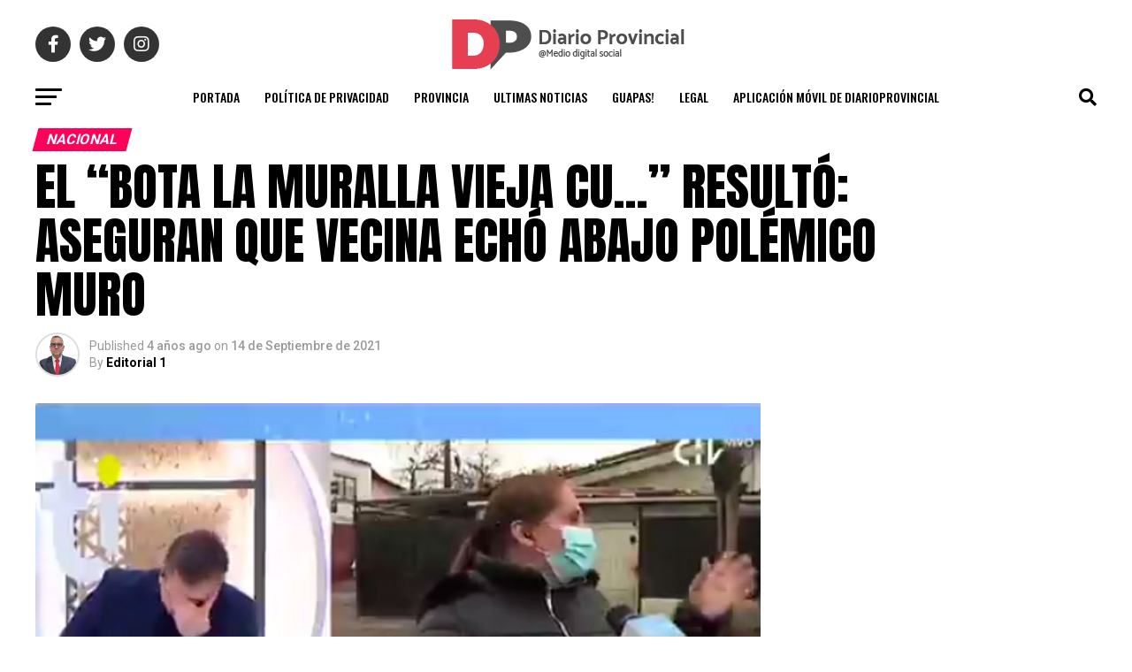

--- FILE ---
content_type: text/html; charset=UTF-8
request_url: https://diarioprovincial.cl/el-bota-la-muralla-vieja-cu-resulto-aseguran-que-vecina-echo-abajo-polemico-muro/
body_size: 20863
content:
<!DOCTYPE html>
<html lang="es-CL">
<head>
<meta charset="UTF-8" >
<meta name="viewport" id="viewport" content="width=device-width, initial-scale=1.0, maximum-scale=5.0, minimum-scale=1.0, user-scalable=yes" />
<link rel="shortcut icon" href="http://www.diarioprovincial.cl/wp-content/uploads/2020/06/favicon.png" /><link rel="pingback" href="https://diarioprovincial.cl/xmlrpc.php" />
<meta property="og:type" content="article" />
					<meta property="og:image" content="https://diarioprovincial.cl/wp-content/uploads/2021/09/captura-de-pantalla-2021-08-19-a-las-13.10.43-1-1200x600-1-1000x600.jpg" />
		<meta name="twitter:image" content="https://diarioprovincial.cl/wp-content/uploads/2021/09/captura-de-pantalla-2021-08-19-a-las-13.10.43-1-1200x600-1-1000x600.jpg" />
	<meta property="og:url" content="https://diarioprovincial.cl/el-bota-la-muralla-vieja-cu-resulto-aseguran-que-vecina-echo-abajo-polemico-muro/" />
<meta property="og:title" content="EL “BOTA LA MURALLA VIEJA CU&#8230;&#8221; RESULTÓ: ASEGURAN QUE VECINA ECHÓ ABAJO POLÉMICO MURO" />
<meta property="og:description" content="En “Contigo en la Mañana” aseguraron que la mujer que fue insultada en vivo finalmente terminó derribado la muralla. Parece que el insulto pudo más. Este martes, en el matinal&nbsp;“Contigo en la mañana”&nbsp;de Chilevisión, Monserrat Álvarez aseguró que finalmente la mujer insultada en vivo por levantar una muralla terminó echando abajo la polémica construcción. “Noticia [&hellip;]" />
<meta name="twitter:card" content="summary_large_image">
<meta name="twitter:url" content="https://diarioprovincial.cl/el-bota-la-muralla-vieja-cu-resulto-aseguran-que-vecina-echo-abajo-polemico-muro/">
<meta name="twitter:title" content="EL “BOTA LA MURALLA VIEJA CU&#8230;&#8221; RESULTÓ: ASEGURAN QUE VECINA ECHÓ ABAJO POLÉMICO MURO">
<meta name="twitter:description" content="En “Contigo en la Mañana” aseguraron que la mujer que fue insultada en vivo finalmente terminó derribado la muralla. Parece que el insulto pudo más. Este martes, en el matinal&nbsp;“Contigo en la mañana”&nbsp;de Chilevisión, Monserrat Álvarez aseguró que finalmente la mujer insultada en vivo por levantar una muralla terminó echando abajo la polémica construcción. “Noticia [&hellip;]">
<title>EL “BOTA LA MURALLA VIEJA CU&#8230;&#8221; RESULTÓ: ASEGURAN QUE VECINA ECHÓ ABAJO POLÉMICO MURO &#8211; Diario Provincial</title>
<meta name='robots' content='max-image-preview:large' />
	<style>img:is([sizes="auto" i], [sizes^="auto," i]) { contain-intrinsic-size: 3000px 1500px }</style>
	<link rel='dns-prefetch' href='//fonts.googleapis.com' />
<link rel="alternate" type="application/rss+xml" title="Diario Provincial &raquo; Feed" href="https://diarioprovincial.cl/feed/" />
<link rel="alternate" type="application/rss+xml" title="Diario Provincial &raquo; Feed de comentarios" href="https://diarioprovincial.cl/comments/feed/" />
<link rel="alternate" type="application/rss+xml" title="Diario Provincial &raquo; EL “BOTA LA MURALLA VIEJA CU&#8230;&#8221; RESULTÓ: ASEGURAN QUE VECINA ECHÓ ABAJO POLÉMICO MURO Feed de comentarios" href="https://diarioprovincial.cl/el-bota-la-muralla-vieja-cu-resulto-aseguran-que-vecina-echo-abajo-polemico-muro/feed/" />
<script type="text/javascript">
/* <![CDATA[ */
window._wpemojiSettings = {"baseUrl":"https:\/\/s.w.org\/images\/core\/emoji\/15.0.3\/72x72\/","ext":".png","svgUrl":"https:\/\/s.w.org\/images\/core\/emoji\/15.0.3\/svg\/","svgExt":".svg","source":{"concatemoji":"https:\/\/diarioprovincial.cl\/wp-includes\/js\/wp-emoji-release.min.js?ver=6.7.4"}};
/*! This file is auto-generated */
!function(i,n){var o,s,e;function c(e){try{var t={supportTests:e,timestamp:(new Date).valueOf()};sessionStorage.setItem(o,JSON.stringify(t))}catch(e){}}function p(e,t,n){e.clearRect(0,0,e.canvas.width,e.canvas.height),e.fillText(t,0,0);var t=new Uint32Array(e.getImageData(0,0,e.canvas.width,e.canvas.height).data),r=(e.clearRect(0,0,e.canvas.width,e.canvas.height),e.fillText(n,0,0),new Uint32Array(e.getImageData(0,0,e.canvas.width,e.canvas.height).data));return t.every(function(e,t){return e===r[t]})}function u(e,t,n){switch(t){case"flag":return n(e,"\ud83c\udff3\ufe0f\u200d\u26a7\ufe0f","\ud83c\udff3\ufe0f\u200b\u26a7\ufe0f")?!1:!n(e,"\ud83c\uddfa\ud83c\uddf3","\ud83c\uddfa\u200b\ud83c\uddf3")&&!n(e,"\ud83c\udff4\udb40\udc67\udb40\udc62\udb40\udc65\udb40\udc6e\udb40\udc67\udb40\udc7f","\ud83c\udff4\u200b\udb40\udc67\u200b\udb40\udc62\u200b\udb40\udc65\u200b\udb40\udc6e\u200b\udb40\udc67\u200b\udb40\udc7f");case"emoji":return!n(e,"\ud83d\udc26\u200d\u2b1b","\ud83d\udc26\u200b\u2b1b")}return!1}function f(e,t,n){var r="undefined"!=typeof WorkerGlobalScope&&self instanceof WorkerGlobalScope?new OffscreenCanvas(300,150):i.createElement("canvas"),a=r.getContext("2d",{willReadFrequently:!0}),o=(a.textBaseline="top",a.font="600 32px Arial",{});return e.forEach(function(e){o[e]=t(a,e,n)}),o}function t(e){var t=i.createElement("script");t.src=e,t.defer=!0,i.head.appendChild(t)}"undefined"!=typeof Promise&&(o="wpEmojiSettingsSupports",s=["flag","emoji"],n.supports={everything:!0,everythingExceptFlag:!0},e=new Promise(function(e){i.addEventListener("DOMContentLoaded",e,{once:!0})}),new Promise(function(t){var n=function(){try{var e=JSON.parse(sessionStorage.getItem(o));if("object"==typeof e&&"number"==typeof e.timestamp&&(new Date).valueOf()<e.timestamp+604800&&"object"==typeof e.supportTests)return e.supportTests}catch(e){}return null}();if(!n){if("undefined"!=typeof Worker&&"undefined"!=typeof OffscreenCanvas&&"undefined"!=typeof URL&&URL.createObjectURL&&"undefined"!=typeof Blob)try{var e="postMessage("+f.toString()+"("+[JSON.stringify(s),u.toString(),p.toString()].join(",")+"));",r=new Blob([e],{type:"text/javascript"}),a=new Worker(URL.createObjectURL(r),{name:"wpTestEmojiSupports"});return void(a.onmessage=function(e){c(n=e.data),a.terminate(),t(n)})}catch(e){}c(n=f(s,u,p))}t(n)}).then(function(e){for(var t in e)n.supports[t]=e[t],n.supports.everything=n.supports.everything&&n.supports[t],"flag"!==t&&(n.supports.everythingExceptFlag=n.supports.everythingExceptFlag&&n.supports[t]);n.supports.everythingExceptFlag=n.supports.everythingExceptFlag&&!n.supports.flag,n.DOMReady=!1,n.readyCallback=function(){n.DOMReady=!0}}).then(function(){return e}).then(function(){var e;n.supports.everything||(n.readyCallback(),(e=n.source||{}).concatemoji?t(e.concatemoji):e.wpemoji&&e.twemoji&&(t(e.twemoji),t(e.wpemoji)))}))}((window,document),window._wpemojiSettings);
/* ]]> */
</script>
<style id='wp-emoji-styles-inline-css' type='text/css'>

	img.wp-smiley, img.emoji {
		display: inline !important;
		border: none !important;
		box-shadow: none !important;
		height: 1em !important;
		width: 1em !important;
		margin: 0 0.07em !important;
		vertical-align: -0.1em !important;
		background: none !important;
		padding: 0 !important;
	}
</style>
<link rel='stylesheet' id='wp-block-library-css' href='https://diarioprovincial.cl/wp-includes/css/dist/block-library/style.min.css?ver=6.7.4' type='text/css' media='all' />
<style id='classic-theme-styles-inline-css' type='text/css'>
/*! This file is auto-generated */
.wp-block-button__link{color:#fff;background-color:#32373c;border-radius:9999px;box-shadow:none;text-decoration:none;padding:calc(.667em + 2px) calc(1.333em + 2px);font-size:1.125em}.wp-block-file__button{background:#32373c;color:#fff;text-decoration:none}
</style>
<style id='global-styles-inline-css' type='text/css'>
:root{--wp--preset--aspect-ratio--square: 1;--wp--preset--aspect-ratio--4-3: 4/3;--wp--preset--aspect-ratio--3-4: 3/4;--wp--preset--aspect-ratio--3-2: 3/2;--wp--preset--aspect-ratio--2-3: 2/3;--wp--preset--aspect-ratio--16-9: 16/9;--wp--preset--aspect-ratio--9-16: 9/16;--wp--preset--color--black: #000000;--wp--preset--color--cyan-bluish-gray: #abb8c3;--wp--preset--color--white: #ffffff;--wp--preset--color--pale-pink: #f78da7;--wp--preset--color--vivid-red: #cf2e2e;--wp--preset--color--luminous-vivid-orange: #ff6900;--wp--preset--color--luminous-vivid-amber: #fcb900;--wp--preset--color--light-green-cyan: #7bdcb5;--wp--preset--color--vivid-green-cyan: #00d084;--wp--preset--color--pale-cyan-blue: #8ed1fc;--wp--preset--color--vivid-cyan-blue: #0693e3;--wp--preset--color--vivid-purple: #9b51e0;--wp--preset--gradient--vivid-cyan-blue-to-vivid-purple: linear-gradient(135deg,rgba(6,147,227,1) 0%,rgb(155,81,224) 100%);--wp--preset--gradient--light-green-cyan-to-vivid-green-cyan: linear-gradient(135deg,rgb(122,220,180) 0%,rgb(0,208,130) 100%);--wp--preset--gradient--luminous-vivid-amber-to-luminous-vivid-orange: linear-gradient(135deg,rgba(252,185,0,1) 0%,rgba(255,105,0,1) 100%);--wp--preset--gradient--luminous-vivid-orange-to-vivid-red: linear-gradient(135deg,rgba(255,105,0,1) 0%,rgb(207,46,46) 100%);--wp--preset--gradient--very-light-gray-to-cyan-bluish-gray: linear-gradient(135deg,rgb(238,238,238) 0%,rgb(169,184,195) 100%);--wp--preset--gradient--cool-to-warm-spectrum: linear-gradient(135deg,rgb(74,234,220) 0%,rgb(151,120,209) 20%,rgb(207,42,186) 40%,rgb(238,44,130) 60%,rgb(251,105,98) 80%,rgb(254,248,76) 100%);--wp--preset--gradient--blush-light-purple: linear-gradient(135deg,rgb(255,206,236) 0%,rgb(152,150,240) 100%);--wp--preset--gradient--blush-bordeaux: linear-gradient(135deg,rgb(254,205,165) 0%,rgb(254,45,45) 50%,rgb(107,0,62) 100%);--wp--preset--gradient--luminous-dusk: linear-gradient(135deg,rgb(255,203,112) 0%,rgb(199,81,192) 50%,rgb(65,88,208) 100%);--wp--preset--gradient--pale-ocean: linear-gradient(135deg,rgb(255,245,203) 0%,rgb(182,227,212) 50%,rgb(51,167,181) 100%);--wp--preset--gradient--electric-grass: linear-gradient(135deg,rgb(202,248,128) 0%,rgb(113,206,126) 100%);--wp--preset--gradient--midnight: linear-gradient(135deg,rgb(2,3,129) 0%,rgb(40,116,252) 100%);--wp--preset--font-size--small: 13px;--wp--preset--font-size--medium: 20px;--wp--preset--font-size--large: 36px;--wp--preset--font-size--x-large: 42px;--wp--preset--spacing--20: 0.44rem;--wp--preset--spacing--30: 0.67rem;--wp--preset--spacing--40: 1rem;--wp--preset--spacing--50: 1.5rem;--wp--preset--spacing--60: 2.25rem;--wp--preset--spacing--70: 3.38rem;--wp--preset--spacing--80: 5.06rem;--wp--preset--shadow--natural: 6px 6px 9px rgba(0, 0, 0, 0.2);--wp--preset--shadow--deep: 12px 12px 50px rgba(0, 0, 0, 0.4);--wp--preset--shadow--sharp: 6px 6px 0px rgba(0, 0, 0, 0.2);--wp--preset--shadow--outlined: 6px 6px 0px -3px rgba(255, 255, 255, 1), 6px 6px rgba(0, 0, 0, 1);--wp--preset--shadow--crisp: 6px 6px 0px rgba(0, 0, 0, 1);}:where(.is-layout-flex){gap: 0.5em;}:where(.is-layout-grid){gap: 0.5em;}body .is-layout-flex{display: flex;}.is-layout-flex{flex-wrap: wrap;align-items: center;}.is-layout-flex > :is(*, div){margin: 0;}body .is-layout-grid{display: grid;}.is-layout-grid > :is(*, div){margin: 0;}:where(.wp-block-columns.is-layout-flex){gap: 2em;}:where(.wp-block-columns.is-layout-grid){gap: 2em;}:where(.wp-block-post-template.is-layout-flex){gap: 1.25em;}:where(.wp-block-post-template.is-layout-grid){gap: 1.25em;}.has-black-color{color: var(--wp--preset--color--black) !important;}.has-cyan-bluish-gray-color{color: var(--wp--preset--color--cyan-bluish-gray) !important;}.has-white-color{color: var(--wp--preset--color--white) !important;}.has-pale-pink-color{color: var(--wp--preset--color--pale-pink) !important;}.has-vivid-red-color{color: var(--wp--preset--color--vivid-red) !important;}.has-luminous-vivid-orange-color{color: var(--wp--preset--color--luminous-vivid-orange) !important;}.has-luminous-vivid-amber-color{color: var(--wp--preset--color--luminous-vivid-amber) !important;}.has-light-green-cyan-color{color: var(--wp--preset--color--light-green-cyan) !important;}.has-vivid-green-cyan-color{color: var(--wp--preset--color--vivid-green-cyan) !important;}.has-pale-cyan-blue-color{color: var(--wp--preset--color--pale-cyan-blue) !important;}.has-vivid-cyan-blue-color{color: var(--wp--preset--color--vivid-cyan-blue) !important;}.has-vivid-purple-color{color: var(--wp--preset--color--vivid-purple) !important;}.has-black-background-color{background-color: var(--wp--preset--color--black) !important;}.has-cyan-bluish-gray-background-color{background-color: var(--wp--preset--color--cyan-bluish-gray) !important;}.has-white-background-color{background-color: var(--wp--preset--color--white) !important;}.has-pale-pink-background-color{background-color: var(--wp--preset--color--pale-pink) !important;}.has-vivid-red-background-color{background-color: var(--wp--preset--color--vivid-red) !important;}.has-luminous-vivid-orange-background-color{background-color: var(--wp--preset--color--luminous-vivid-orange) !important;}.has-luminous-vivid-amber-background-color{background-color: var(--wp--preset--color--luminous-vivid-amber) !important;}.has-light-green-cyan-background-color{background-color: var(--wp--preset--color--light-green-cyan) !important;}.has-vivid-green-cyan-background-color{background-color: var(--wp--preset--color--vivid-green-cyan) !important;}.has-pale-cyan-blue-background-color{background-color: var(--wp--preset--color--pale-cyan-blue) !important;}.has-vivid-cyan-blue-background-color{background-color: var(--wp--preset--color--vivid-cyan-blue) !important;}.has-vivid-purple-background-color{background-color: var(--wp--preset--color--vivid-purple) !important;}.has-black-border-color{border-color: var(--wp--preset--color--black) !important;}.has-cyan-bluish-gray-border-color{border-color: var(--wp--preset--color--cyan-bluish-gray) !important;}.has-white-border-color{border-color: var(--wp--preset--color--white) !important;}.has-pale-pink-border-color{border-color: var(--wp--preset--color--pale-pink) !important;}.has-vivid-red-border-color{border-color: var(--wp--preset--color--vivid-red) !important;}.has-luminous-vivid-orange-border-color{border-color: var(--wp--preset--color--luminous-vivid-orange) !important;}.has-luminous-vivid-amber-border-color{border-color: var(--wp--preset--color--luminous-vivid-amber) !important;}.has-light-green-cyan-border-color{border-color: var(--wp--preset--color--light-green-cyan) !important;}.has-vivid-green-cyan-border-color{border-color: var(--wp--preset--color--vivid-green-cyan) !important;}.has-pale-cyan-blue-border-color{border-color: var(--wp--preset--color--pale-cyan-blue) !important;}.has-vivid-cyan-blue-border-color{border-color: var(--wp--preset--color--vivid-cyan-blue) !important;}.has-vivid-purple-border-color{border-color: var(--wp--preset--color--vivid-purple) !important;}.has-vivid-cyan-blue-to-vivid-purple-gradient-background{background: var(--wp--preset--gradient--vivid-cyan-blue-to-vivid-purple) !important;}.has-light-green-cyan-to-vivid-green-cyan-gradient-background{background: var(--wp--preset--gradient--light-green-cyan-to-vivid-green-cyan) !important;}.has-luminous-vivid-amber-to-luminous-vivid-orange-gradient-background{background: var(--wp--preset--gradient--luminous-vivid-amber-to-luminous-vivid-orange) !important;}.has-luminous-vivid-orange-to-vivid-red-gradient-background{background: var(--wp--preset--gradient--luminous-vivid-orange-to-vivid-red) !important;}.has-very-light-gray-to-cyan-bluish-gray-gradient-background{background: var(--wp--preset--gradient--very-light-gray-to-cyan-bluish-gray) !important;}.has-cool-to-warm-spectrum-gradient-background{background: var(--wp--preset--gradient--cool-to-warm-spectrum) !important;}.has-blush-light-purple-gradient-background{background: var(--wp--preset--gradient--blush-light-purple) !important;}.has-blush-bordeaux-gradient-background{background: var(--wp--preset--gradient--blush-bordeaux) !important;}.has-luminous-dusk-gradient-background{background: var(--wp--preset--gradient--luminous-dusk) !important;}.has-pale-ocean-gradient-background{background: var(--wp--preset--gradient--pale-ocean) !important;}.has-electric-grass-gradient-background{background: var(--wp--preset--gradient--electric-grass) !important;}.has-midnight-gradient-background{background: var(--wp--preset--gradient--midnight) !important;}.has-small-font-size{font-size: var(--wp--preset--font-size--small) !important;}.has-medium-font-size{font-size: var(--wp--preset--font-size--medium) !important;}.has-large-font-size{font-size: var(--wp--preset--font-size--large) !important;}.has-x-large-font-size{font-size: var(--wp--preset--font-size--x-large) !important;}
:where(.wp-block-post-template.is-layout-flex){gap: 1.25em;}:where(.wp-block-post-template.is-layout-grid){gap: 1.25em;}
:where(.wp-block-columns.is-layout-flex){gap: 2em;}:where(.wp-block-columns.is-layout-grid){gap: 2em;}
:root :where(.wp-block-pullquote){font-size: 1.5em;line-height: 1.6;}
</style>
<link rel='stylesheet' id='mvp-custom-style-css' href='https://diarioprovincial.cl/wp-content/themes/zox-news/style.css?ver=6.7.4' type='text/css' media='all' />
<style id='mvp-custom-style-inline-css' type='text/css'>


#mvp-wallpaper {
	background: url() no-repeat 50% 0;
	}

#mvp-foot-copy a {
	color: #0be6af;
	}

#mvp-content-main p a,
#mvp-content-main ul a,
#mvp-content-main ol a,
.mvp-post-add-main p a,
.mvp-post-add-main ul a,
.mvp-post-add-main ol a {
	box-shadow: inset 0 -4px 0 #0be6af;
	}

#mvp-content-main p a:hover,
#mvp-content-main ul a:hover,
#mvp-content-main ol a:hover,
.mvp-post-add-main p a:hover,
.mvp-post-add-main ul a:hover,
.mvp-post-add-main ol a:hover {
	background: #0be6af;
	}

a,
a:visited,
.post-info-name a,
.woocommerce .woocommerce-breadcrumb a {
	color: #ff005b;
	}

#mvp-side-wrap a:hover {
	color: #ff005b;
	}

.mvp-fly-top:hover,
.mvp-vid-box-wrap,
ul.mvp-soc-mob-list li.mvp-soc-mob-com {
	background: #0be6af;
	}

nav.mvp-fly-nav-menu ul li.menu-item-has-children:after,
.mvp-feat1-left-wrap span.mvp-cd-cat,
.mvp-widget-feat1-top-story span.mvp-cd-cat,
.mvp-widget-feat2-left-cont span.mvp-cd-cat,
.mvp-widget-dark-feat span.mvp-cd-cat,
.mvp-widget-dark-sub span.mvp-cd-cat,
.mvp-vid-wide-text span.mvp-cd-cat,
.mvp-feat2-top-text span.mvp-cd-cat,
.mvp-feat3-main-story span.mvp-cd-cat,
.mvp-feat3-sub-text span.mvp-cd-cat,
.mvp-feat4-main-text span.mvp-cd-cat,
.woocommerce-message:before,
.woocommerce-info:before,
.woocommerce-message:before {
	color: #0be6af;
	}

#searchform input,
.mvp-authors-name {
	border-bottom: 1px solid #0be6af;
	}

.mvp-fly-top:hover {
	border-top: 1px solid #0be6af;
	border-left: 1px solid #0be6af;
	border-bottom: 1px solid #0be6af;
	}

.woocommerce .widget_price_filter .ui-slider .ui-slider-handle,
.woocommerce #respond input#submit.alt,
.woocommerce a.button.alt,
.woocommerce button.button.alt,
.woocommerce input.button.alt,
.woocommerce #respond input#submit.alt:hover,
.woocommerce a.button.alt:hover,
.woocommerce button.button.alt:hover,
.woocommerce input.button.alt:hover {
	background-color: #0be6af;
	}

.woocommerce-error,
.woocommerce-info,
.woocommerce-message {
	border-top-color: #0be6af;
	}

ul.mvp-feat1-list-buts li.active span.mvp-feat1-list-but,
span.mvp-widget-home-title,
span.mvp-post-cat,
span.mvp-feat1-pop-head {
	background: #ff005b;
	}

.woocommerce span.onsale {
	background-color: #ff005b;
	}

.mvp-widget-feat2-side-more-but,
.woocommerce .star-rating span:before,
span.mvp-prev-next-label,
.mvp-cat-date-wrap .sticky {
	color: #ff005b !important;
	}

#mvp-main-nav-top,
#mvp-fly-wrap,
.mvp-soc-mob-right,
#mvp-main-nav-small-cont {
	background: #000000;
	}

#mvp-main-nav-small .mvp-fly-but-wrap span,
#mvp-main-nav-small .mvp-search-but-wrap span,
.mvp-nav-top-left .mvp-fly-but-wrap span,
#mvp-fly-wrap .mvp-fly-but-wrap span {
	background: #555555;
	}

.mvp-nav-top-right .mvp-nav-search-but,
span.mvp-fly-soc-head,
.mvp-soc-mob-right i,
#mvp-main-nav-small span.mvp-nav-search-but,
#mvp-main-nav-small .mvp-nav-menu ul li a  {
	color: #555555;
	}

#mvp-main-nav-small .mvp-nav-menu ul li.menu-item-has-children a:after {
	border-color: #555555 transparent transparent transparent;
	}

#mvp-nav-top-wrap span.mvp-nav-search-but:hover,
#mvp-main-nav-small span.mvp-nav-search-but:hover {
	color: #0be6af;
	}

#mvp-nav-top-wrap .mvp-fly-but-wrap:hover span,
#mvp-main-nav-small .mvp-fly-but-wrap:hover span,
span.mvp-woo-cart-num:hover {
	background: #0be6af;
	}

#mvp-main-nav-bot-cont {
	background: #ffffff;
	}

#mvp-nav-bot-wrap .mvp-fly-but-wrap span,
#mvp-nav-bot-wrap .mvp-search-but-wrap span {
	background: #000000;
	}

#mvp-nav-bot-wrap span.mvp-nav-search-but,
#mvp-nav-bot-wrap .mvp-nav-menu ul li a {
	color: #000000;
	}

#mvp-nav-bot-wrap .mvp-nav-menu ul li.menu-item-has-children a:after {
	border-color: #000000 transparent transparent transparent;
	}

.mvp-nav-menu ul li:hover a {
	border-bottom: 5px solid #ff005b;
	}

#mvp-nav-bot-wrap .mvp-fly-but-wrap:hover span {
	background: #ff005b;
	}

#mvp-nav-bot-wrap span.mvp-nav-search-but:hover {
	color: #ff005b;
	}

body,
.mvp-feat1-feat-text p,
.mvp-feat2-top-text p,
.mvp-feat3-main-text p,
.mvp-feat3-sub-text p,
#searchform input,
.mvp-author-info-text,
span.mvp-post-excerpt,
.mvp-nav-menu ul li ul.sub-menu li a,
nav.mvp-fly-nav-menu ul li a,
.mvp-ad-label,
span.mvp-feat-caption,
.mvp-post-tags a,
.mvp-post-tags a:visited,
span.mvp-author-box-name a,
#mvp-author-box-text p,
.mvp-post-gallery-text p,
ul.mvp-soc-mob-list li span,
#comments,
h3#reply-title,
h2.comments,
#mvp-foot-copy p,
span.mvp-fly-soc-head,
.mvp-post-tags-header,
span.mvp-prev-next-label,
span.mvp-post-add-link-but,
#mvp-comments-button a,
#mvp-comments-button span.mvp-comment-but-text,
.woocommerce ul.product_list_widget span.product-title,
.woocommerce ul.product_list_widget li a,
.woocommerce #reviews #comments ol.commentlist li .comment-text p.meta,
.woocommerce div.product p.price,
.woocommerce div.product p.price ins,
.woocommerce div.product p.price del,
.woocommerce ul.products li.product .price del,
.woocommerce ul.products li.product .price ins,
.woocommerce ul.products li.product .price,
.woocommerce #respond input#submit,
.woocommerce a.button,
.woocommerce button.button,
.woocommerce input.button,
.woocommerce .widget_price_filter .price_slider_amount .button,
.woocommerce span.onsale,
.woocommerce-review-link,
#woo-content p.woocommerce-result-count,
.woocommerce div.product .woocommerce-tabs ul.tabs li a,
a.mvp-inf-more-but,
span.mvp-cont-read-but,
span.mvp-cd-cat,
span.mvp-cd-date,
.mvp-feat4-main-text p,
span.mvp-woo-cart-num,
span.mvp-widget-home-title2,
.wp-caption,
#mvp-content-main p.wp-caption-text,
.gallery-caption,
.mvp-post-add-main p.wp-caption-text,
#bbpress-forums,
#bbpress-forums p,
.protected-post-form input,
#mvp-feat6-text p {
	font-family: 'Roboto', sans-serif;
	font-display: swap;
	}

.mvp-blog-story-text p,
span.mvp-author-page-desc,
#mvp-404 p,
.mvp-widget-feat1-bot-text p,
.mvp-widget-feat2-left-text p,
.mvp-flex-story-text p,
.mvp-search-text p,
#mvp-content-main p,
.mvp-post-add-main p,
#mvp-content-main ul li,
#mvp-content-main ol li,
.rwp-summary,
.rwp-u-review__comment,
.mvp-feat5-mid-main-text p,
.mvp-feat5-small-main-text p,
#mvp-content-main .wp-block-button__link,
.wp-block-audio figcaption,
.wp-block-video figcaption,
.wp-block-embed figcaption,
.wp-block-verse pre,
pre.wp-block-verse {
	font-family: 'PT Serif', sans-serif;
	font-display: swap;
	}

.mvp-nav-menu ul li a,
#mvp-foot-menu ul li a {
	font-family: 'Oswald', sans-serif;
	font-display: swap;
	}


.mvp-feat1-sub-text h2,
.mvp-feat1-pop-text h2,
.mvp-feat1-list-text h2,
.mvp-widget-feat1-top-text h2,
.mvp-widget-feat1-bot-text h2,
.mvp-widget-dark-feat-text h2,
.mvp-widget-dark-sub-text h2,
.mvp-widget-feat2-left-text h2,
.mvp-widget-feat2-right-text h2,
.mvp-blog-story-text h2,
.mvp-flex-story-text h2,
.mvp-vid-wide-more-text p,
.mvp-prev-next-text p,
.mvp-related-text,
.mvp-post-more-text p,
h2.mvp-authors-latest a,
.mvp-feat2-bot-text h2,
.mvp-feat3-sub-text h2,
.mvp-feat3-main-text h2,
.mvp-feat4-main-text h2,
.mvp-feat5-text h2,
.mvp-feat5-mid-main-text h2,
.mvp-feat5-small-main-text h2,
.mvp-feat5-mid-sub-text h2,
#mvp-feat6-text h2,
.alp-related-posts-wrapper .alp-related-post .post-title {
	font-family: 'Oswald', sans-serif;
	font-display: swap;
	}

.mvp-feat2-top-text h2,
.mvp-feat1-feat-text h2,
h1.mvp-post-title,
h1.mvp-post-title-wide,
.mvp-drop-nav-title h4,
#mvp-content-main blockquote p,
.mvp-post-add-main blockquote p,
#mvp-content-main p.has-large-font-size,
#mvp-404 h1,
#woo-content h1.page-title,
.woocommerce div.product .product_title,
.woocommerce ul.products li.product h3,
.alp-related-posts .current .post-title {
	font-family: 'Oswald', sans-serif;
	font-display: swap;
	}

span.mvp-feat1-pop-head,
.mvp-feat1-pop-text:before,
span.mvp-feat1-list-but,
span.mvp-widget-home-title,
.mvp-widget-feat2-side-more,
span.mvp-post-cat,
span.mvp-page-head,
h1.mvp-author-top-head,
.mvp-authors-name,
#mvp-content-main h1,
#mvp-content-main h2,
#mvp-content-main h3,
#mvp-content-main h4,
#mvp-content-main h5,
#mvp-content-main h6,
.woocommerce .related h2,
.woocommerce div.product .woocommerce-tabs .panel h2,
.woocommerce div.product .product_title,
.mvp-feat5-side-list .mvp-feat1-list-img:after {
	font-family: 'Roboto', sans-serif;
	font-display: swap;
	}

	

	#mvp-main-nav-top {
		background: #fff;
		padding: 15px 0 0;
		}
	#mvp-fly-wrap,
	.mvp-soc-mob-right,
	#mvp-main-nav-small-cont {
		background: #fff;
		}
	#mvp-main-nav-small .mvp-fly-but-wrap span,
	#mvp-main-nav-small .mvp-search-but-wrap span,
	.mvp-nav-top-left .mvp-fly-but-wrap span,
	#mvp-fly-wrap .mvp-fly-but-wrap span {
		background: #000;
		}
	.mvp-nav-top-right .mvp-nav-search-but,
	span.mvp-fly-soc-head,
	.mvp-soc-mob-right i,
	#mvp-main-nav-small span.mvp-nav-search-but,
	#mvp-main-nav-small .mvp-nav-menu ul li a  {
		color: #000;
		}
	#mvp-main-nav-small .mvp-nav-menu ul li.menu-item-has-children a:after {
		border-color: #000 transparent transparent transparent;
		}
	.mvp-feat1-feat-text h2,
	h1.mvp-post-title,
	.mvp-feat2-top-text h2,
	.mvp-feat3-main-text h2,
	#mvp-content-main blockquote p,
	.mvp-post-add-main blockquote p {
		font-family: 'Anton', sans-serif;
		font-weight: 400;
		letter-spacing: normal;
		}
	.mvp-feat1-feat-text h2,
	.mvp-feat2-top-text h2,
	.mvp-feat3-main-text h2 {
		line-height: 1;
		text-transform: uppercase;
		}
		

	span.mvp-nav-soc-but,
	ul.mvp-fly-soc-list li a,
	span.mvp-woo-cart-num {
		background: rgba(0,0,0,.8);
		}
	span.mvp-woo-cart-icon {
		color: rgba(0,0,0,.8);
		}
	nav.mvp-fly-nav-menu ul li,
	nav.mvp-fly-nav-menu ul li ul.sub-menu {
		border-top: 1px solid rgba(0,0,0,.1);
		}
	nav.mvp-fly-nav-menu ul li a {
		color: #000;
		}
	.mvp-drop-nav-title h4 {
		color: #000;
		}
		

	.mvp-nav-links {
		display: none;
		}
		

	@media screen and (max-width: 479px) {
		.single #mvp-content-body-top {
			max-height: 400px;
			}
		.single .mvp-cont-read-but-wrap {
			display: inline;
			}
		}
		

	.alp-advert {
		display: none;
	}
	.alp-related-posts-wrapper .alp-related-posts .current {
		margin: 0 0 10px;
	}
		
</style>
<link rel='stylesheet' id='mvp-reset-css' href='https://diarioprovincial.cl/wp-content/themes/zox-news/css/reset.css?ver=6.7.4' type='text/css' media='all' />
<link rel='stylesheet' id='fontawesome-css' href='https://diarioprovincial.cl/wp-content/themes/zox-news/font-awesome/css/all.css?ver=6.7.4' type='text/css' media='all' />
<link rel='stylesheet' id='mvp-fonts-css' href='//fonts.googleapis.com/css?family=Roboto%3A300%2C400%2C700%2C900%7COswald%3A400%2C700%7CAdvent+Pro%3A700%7COpen+Sans%3A700%7CAnton%3A400Oswald%3A100%2C200%2C300%2C400%2C500%2C600%2C700%2C800%2C900%7COswald%3A100%2C200%2C300%2C400%2C500%2C600%2C700%2C800%2C900%7CRoboto%3A100%2C200%2C300%2C400%2C500%2C600%2C700%2C800%2C900%7CRoboto%3A100%2C200%2C300%2C400%2C500%2C600%2C700%2C800%2C900%7CPT+Serif%3A100%2C200%2C300%2C400%2C500%2C600%2C700%2C800%2C900%7COswald%3A100%2C200%2C300%2C400%2C500%2C600%2C700%2C800%2C900%26subset%3Dlatin%2Clatin-ext%2Ccyrillic%2Ccyrillic-ext%2Cgreek-ext%2Cgreek%2Cvietnamese%26display%3Dswap' type='text/css' media='all' />
<link rel='stylesheet' id='mvp-media-queries-css' href='https://diarioprovincial.cl/wp-content/themes/zox-news/css/media-queries.css?ver=6.7.4' type='text/css' media='all' />
<script type="text/javascript" src="https://diarioprovincial.cl/wp-includes/js/jquery/jquery.min.js?ver=3.7.1" id="jquery-core-js"></script>
<script type="text/javascript" src="https://diarioprovincial.cl/wp-includes/js/jquery/jquery-migrate.min.js?ver=3.4.1" id="jquery-migrate-js"></script>
<link rel="https://api.w.org/" href="https://diarioprovincial.cl/wp-json/" /><link rel="alternate" title="JSON" type="application/json" href="https://diarioprovincial.cl/wp-json/wp/v2/posts/9533" /><link rel="EditURI" type="application/rsd+xml" title="RSD" href="https://diarioprovincial.cl/xmlrpc.php?rsd" />
<meta name="generator" content="WordPress 6.7.4" />
<link rel="canonical" href="https://diarioprovincial.cl/el-bota-la-muralla-vieja-cu-resulto-aseguran-que-vecina-echo-abajo-polemico-muro/" />
<link rel='shortlink' href='https://diarioprovincial.cl/?p=9533' />
<link rel="alternate" title="oEmbed (JSON)" type="application/json+oembed" href="https://diarioprovincial.cl/wp-json/oembed/1.0/embed?url=https%3A%2F%2Fdiarioprovincial.cl%2Fel-bota-la-muralla-vieja-cu-resulto-aseguran-que-vecina-echo-abajo-polemico-muro%2F" />
<link rel="alternate" title="oEmbed (XML)" type="text/xml+oembed" href="https://diarioprovincial.cl/wp-json/oembed/1.0/embed?url=https%3A%2F%2Fdiarioprovincial.cl%2Fel-bota-la-muralla-vieja-cu-resulto-aseguran-que-vecina-echo-abajo-polemico-muro%2F&#038;format=xml" />
<style type="text/css">.recentcomments a{display:inline !important;padding:0 !important;margin:0 !important;}</style></head>
<body class="post-template-default single single-post postid-9533 single-format-standard wp-embed-responsive">
	<div id="mvp-fly-wrap">
	<div id="mvp-fly-menu-top" class="left relative">
		<div class="mvp-fly-top-out left relative">
			<div class="mvp-fly-top-in">
				<div id="mvp-fly-logo" class="left relative">
											<a href="https://diarioprovincial.cl/"><img src="https://diarioprovincial.cl/wp-content/themes/zox-news/images/logos/logo-nav.png" alt="Diario Provincial" data-rjs="2" /></a>
									</div><!--mvp-fly-logo-->
			</div><!--mvp-fly-top-in-->
			<div class="mvp-fly-but-wrap mvp-fly-but-menu mvp-fly-but-click">
				<span></span>
				<span></span>
				<span></span>
				<span></span>
			</div><!--mvp-fly-but-wrap-->
		</div><!--mvp-fly-top-out-->
	</div><!--mvp-fly-menu-top-->
	<div id="mvp-fly-menu-wrap">
		<nav class="mvp-fly-nav-menu left relative">
			<div class="menu"><ul>
<li class="page_item page-item-3622"><a href="https://diarioprovincial.cl/aplicacion-movil/">Aplicación Móvil de DiarioProvincial</a></li>
<li class="page_item page-item-4136"><a href="https://diarioprovincial.cl/legal/">LEGAL</a></li>
<li class="page_item page-item-3"><a href="https://diarioprovincial.cl/politica-de-privacidad/">Política de privacidad</a></li>
<li class="page_item page-item-407"><a href="https://diarioprovincial.cl/">Portada</a></li>
<li class="page_item page-item-197"><a href="https://diarioprovincial.cl/latest-news/">Ultimas Noticias</a></li>
</ul></div>
		</nav>
	</div><!--mvp-fly-menu-wrap-->
	<div id="mvp-fly-soc-wrap">
		<span class="mvp-fly-soc-head">Connect with us</span>
		<ul class="mvp-fly-soc-list left relative">
							<li><a href="https://www.facebook.com/diarioprovincial" target="_blank" class="fab fa-facebook-f"></a></li>
										<li><a href="https://twitter.com/dprovincialcl" target="_blank" class="fab fa-twitter"></a></li>
													<li><a href="https://www.instagram.com/diarioprovincial.cl" target="_blank" class="fab fa-instagram"></a></li>
																	</ul>
	</div><!--mvp-fly-soc-wrap-->
</div><!--mvp-fly-wrap-->	<div id="mvp-site" class="left relative">
		<div id="mvp-search-wrap">
			<div id="mvp-search-box">
				<form method="get" id="searchform" action="https://diarioprovincial.cl/">
	<input type="text" name="s" id="s" value="Search" onfocus='if (this.value == "Search") { this.value = ""; }' onblur='if (this.value == "") { this.value = "Search"; }' />
	<input type="hidden" id="searchsubmit" value="Search" />
</form>			</div><!--mvp-search-box-->
			<div class="mvp-search-but-wrap mvp-search-click">
				<span></span>
				<span></span>
			</div><!--mvp-search-but-wrap-->
		</div><!--mvp-search-wrap-->
				<div id="mvp-site-wall" class="left relative">
						<div id="mvp-site-main" class="left relative">
			<header id="mvp-main-head-wrap" class="left relative">
									<nav id="mvp-main-nav-wrap" class="left relative">
						<div id="mvp-main-nav-top" class="left relative">
							<div class="mvp-main-box">
								<div id="mvp-nav-top-wrap" class="left relative">
									<div class="mvp-nav-top-right-out left relative">
										<div class="mvp-nav-top-right-in">
											<div class="mvp-nav-top-cont left relative">
												<div class="mvp-nav-top-left-out relative">
													<div class="mvp-nav-top-left">
														<div class="mvp-nav-soc-wrap">
																															<a href="https://www.facebook.com/diarioprovincial" target="_blank"><span class="mvp-nav-soc-but fab fa-facebook-f"></span></a>
																																														<a href="https://twitter.com/dprovincialcl" target="_blank"><span class="mvp-nav-soc-but fab fa-twitter"></span></a>
																																														<a href="https://www.instagram.com/diarioprovincial.cl" target="_blank"><span class="mvp-nav-soc-but fab fa-instagram"></span></a>
																																												</div><!--mvp-nav-soc-wrap-->
														<div class="mvp-fly-but-wrap mvp-fly-but-click left relative">
															<span></span>
															<span></span>
															<span></span>
															<span></span>
														</div><!--mvp-fly-but-wrap-->
													</div><!--mvp-nav-top-left-->
													<div class="mvp-nav-top-left-in">
														<div class="mvp-nav-top-mid left relative" itemscope itemtype="http://schema.org/Organization">
																															<a class="mvp-nav-logo-reg" itemprop="url" href="https://diarioprovincial.cl/"><img itemprop="logo" src="https://diarioprovincial.cl/wp-content/themes/zox-news/images/logos/logo-large.png" alt="Diario Provincial" data-rjs="2" /></a>
																																														<a class="mvp-nav-logo-small" href="https://diarioprovincial.cl/"><img src="https://diarioprovincial.cl/wp-content/themes/zox-news/images/logos/logo-nav.png" alt="Diario Provincial" data-rjs="2" /></a>
																																														<h2 class="mvp-logo-title">Diario Provincial</h2>
																																														<div class="mvp-drop-nav-title left">
																	<h4>EL “BOTA LA MURALLA VIEJA CU&#8230;&#8221; RESULTÓ: ASEGURAN QUE VECINA ECHÓ ABAJO POLÉMICO MURO</h4>
																</div><!--mvp-drop-nav-title-->
																													</div><!--mvp-nav-top-mid-->
													</div><!--mvp-nav-top-left-in-->
												</div><!--mvp-nav-top-left-out-->
											</div><!--mvp-nav-top-cont-->
										</div><!--mvp-nav-top-right-in-->
										<div class="mvp-nav-top-right">
																						<span class="mvp-nav-search-but fa fa-search fa-2 mvp-search-click"></span>
										</div><!--mvp-nav-top-right-->
									</div><!--mvp-nav-top-right-out-->
								</div><!--mvp-nav-top-wrap-->
							</div><!--mvp-main-box-->
						</div><!--mvp-main-nav-top-->
						<div id="mvp-main-nav-bot" class="left relative">
							<div id="mvp-main-nav-bot-cont" class="left">
								<div class="mvp-main-box">
									<div id="mvp-nav-bot-wrap" class="left">
										<div class="mvp-nav-bot-right-out left">
											<div class="mvp-nav-bot-right-in">
												<div class="mvp-nav-bot-cont left">
													<div class="mvp-nav-bot-left-out">
														<div class="mvp-nav-bot-left left relative">
															<div class="mvp-fly-but-wrap mvp-fly-but-click left relative">
																<span></span>
																<span></span>
																<span></span>
																<span></span>
															</div><!--mvp-fly-but-wrap-->
														</div><!--mvp-nav-bot-left-->
														<div class="mvp-nav-bot-left-in">
															<div class="mvp-nav-menu left">
																<div class="menu-menu-principal-container"><ul id="menu-menu-principal" class="menu"><li id="menu-item-11646" class="menu-item menu-item-type-post_type menu-item-object-page menu-item-home menu-item-11646"><a href="https://diarioprovincial.cl/">Portada</a></li>
<li id="menu-item-11647" class="menu-item menu-item-type-post_type menu-item-object-page menu-item-privacy-policy menu-item-11647"><a rel="privacy-policy" href="https://diarioprovincial.cl/politica-de-privacidad/">Política de privacidad</a></li>
<li id="menu-item-11643" class="menu-item menu-item-type-taxonomy menu-item-object-category menu-item-11643"><a href="https://diarioprovincial.cl/category/provincia/">Provincia</a></li>
<li id="menu-item-11645" class="menu-item menu-item-type-post_type menu-item-object-page menu-item-11645"><a href="https://diarioprovincial.cl/latest-news/">Ultimas Noticias</a></li>
<li id="menu-item-11642" class="menu-item menu-item-type-taxonomy menu-item-object-category menu-item-11642"><a href="https://diarioprovincial.cl/category/guapas/">Guapas!</a></li>
<li id="menu-item-11644" class="menu-item menu-item-type-post_type menu-item-object-page menu-item-11644"><a href="https://diarioprovincial.cl/legal/">LEGAL</a></li>
<li id="menu-item-11648" class="menu-item menu-item-type-post_type menu-item-object-page menu-item-11648"><a href="https://diarioprovincial.cl/aplicacion-movil/">Aplicación Móvil de DiarioProvincial</a></li>
</ul></div>															</div><!--mvp-nav-menu-->
														</div><!--mvp-nav-bot-left-in-->
													</div><!--mvp-nav-bot-left-out-->
												</div><!--mvp-nav-bot-cont-->
											</div><!--mvp-nav-bot-right-in-->
											<div class="mvp-nav-bot-right left relative">
												<span class="mvp-nav-search-but fa fa-search fa-2 mvp-search-click"></span>
											</div><!--mvp-nav-bot-right-->
										</div><!--mvp-nav-bot-right-out-->
									</div><!--mvp-nav-bot-wrap-->
								</div><!--mvp-main-nav-bot-cont-->
							</div><!--mvp-main-box-->
						</div><!--mvp-main-nav-bot-->
					</nav><!--mvp-main-nav-wrap-->
							</header><!--mvp-main-head-wrap-->
			<div id="mvp-main-body-wrap" class="left relative">	<article id="mvp-article-wrap" itemscope itemtype="http://schema.org/NewsArticle">
			<meta itemscope itemprop="mainEntityOfPage"  itemType="https://schema.org/WebPage" itemid="https://diarioprovincial.cl/el-bota-la-muralla-vieja-cu-resulto-aseguran-que-vecina-echo-abajo-polemico-muro/"/>
						<div id="mvp-article-cont" class="left relative">
			<div class="mvp-main-box">
				<div id="mvp-post-main" class="left relative">
										<header id="mvp-post-head" class="left relative">
						<h3 class="mvp-post-cat left relative"><a class="mvp-post-cat-link" href="https://diarioprovincial.cl/category/nacional/"><span class="mvp-post-cat left">Nacional</span></a></h3>
						<h1 class="mvp-post-title left entry-title" itemprop="headline">EL “BOTA LA MURALLA VIEJA CU&#8230;&#8221; RESULTÓ: ASEGURAN QUE VECINA ECHÓ ABAJO POLÉMICO MURO</h1>
																			<div class="mvp-author-info-wrap left relative">
								<div class="mvp-author-info-thumb left relative">
									<img alt='' src='https://secure.gravatar.com/avatar/c3ccb05de630e86146d219eff75b434e?s=46&#038;d=mm&#038;r=g' srcset='https://secure.gravatar.com/avatar/c3ccb05de630e86146d219eff75b434e?s=92&#038;d=mm&#038;r=g 2x' class='avatar avatar-46 photo' height='46' width='46' decoding='async'/>								</div><!--mvp-author-info-thumb-->
								<div class="mvp-author-info-text left relative">
									<div class="mvp-author-info-date left relative">
										<p>Published</p> <span class="mvp-post-date">4 años ago</span> <p>on</p> <span class="mvp-post-date updated"><time class="post-date updated" itemprop="datePublished" datetime="2021-09-14">14 de Septiembre de 2021</time></span>
										<meta itemprop="dateModified" content="2021-09-14 11:38 am"/>
									</div><!--mvp-author-info-date-->
									<div class="mvp-author-info-name left relative" itemprop="author" itemscope itemtype="https://schema.org/Person">
										<p>By</p> <span class="author-name vcard fn author" itemprop="name"><a href="https://diarioprovincial.cl/author/carlos-burgos/" title="Entradas de Editorial 1" rel="author">Editorial 1</a></span> 									</div><!--mvp-author-info-name-->
								</div><!--mvp-author-info-text-->
							</div><!--mvp-author-info-wrap-->
											</header>
										<div class="mvp-post-main-out left relative">
						<div class="mvp-post-main-in">
							<div id="mvp-post-content" class="left relative">
																																																														<div id="mvp-post-feat-img" class="left relative mvp-post-feat-img-wide2" itemprop="image" itemscope itemtype="https://schema.org/ImageObject">
												<img width="1200" height="600" src="https://diarioprovincial.cl/wp-content/uploads/2021/09/captura-de-pantalla-2021-08-19-a-las-13.10.43-1-1200x600-1.jpg" class="attachment- size- wp-post-image" alt="" decoding="async" fetchpriority="high" srcset="https://diarioprovincial.cl/wp-content/uploads/2021/09/captura-de-pantalla-2021-08-19-a-las-13.10.43-1-1200x600-1.jpg 1200w, https://diarioprovincial.cl/wp-content/uploads/2021/09/captura-de-pantalla-2021-08-19-a-las-13.10.43-1-1200x600-1-600x300.jpg 600w, https://diarioprovincial.cl/wp-content/uploads/2021/09/captura-de-pantalla-2021-08-19-a-las-13.10.43-1-1200x600-1-1024x512.jpg 1024w, https://diarioprovincial.cl/wp-content/uploads/2021/09/captura-de-pantalla-2021-08-19-a-las-13.10.43-1-1200x600-1-768x384.jpg 768w" sizes="(max-width: 1200px) 100vw, 1200px" />																								<meta itemprop="url" content="https://diarioprovincial.cl/wp-content/uploads/2021/09/captura-de-pantalla-2021-08-19-a-las-13.10.43-1-1200x600-1-1000x600.jpg">
												<meta itemprop="width" content="1000">
												<meta itemprop="height" content="600">
											</div><!--mvp-post-feat-img-->
																																																														<div id="mvp-content-wrap" class="left relative">
									<div class="mvp-post-soc-out right relative">
																																									<div class="mvp-post-soc-in">
											<div id="mvp-content-body" class="left relative">
												<div id="mvp-content-body-top" class="left relative">
																																							<div id="mvp-content-main" class="left relative">
														
<p><strong><em>En “Contigo en la Mañana” aseguraron que la mujer que fue insultada en vivo finalmente terminó derribado la muralla.</em></strong></p>



<p>Parece que el insulto pudo más. Este martes, en el matinal&nbsp;<a href="https://www.chilevision.cl/contigo-en-la-manana" target="_blank" rel="noreferrer noopener">“Contigo en la mañana”</a>&nbsp;de Chilevisión, Monserrat Álvarez aseguró que finalmente la mujer insultada en vivo por levantar una muralla terminó echando abajo la polémica construcción.</p>



<p>“Noticia de último minuto, la señora Glenda botó el muro, nos cuentan que botó el muro… la señora entendió que eso no estaba bien”, indicó la conductora del matinal en el inicio del programa.</p>



<p>Cabe recordar que el hecho ocurrió el pasado 19 de agosto cuando en pleno despacho por una denuncia por un muro en una calle de San Bernardo un sujeto que pasaba en auto insultó duramente a la mujer.</p>



<p>“Yo puse el muro por seguridad, por tratar de proteger a mi familia… Si el juez de policía local me dice que que saque el muro, yo lo saco”, dijo la mujer.</p>



<p>Fue en ese momento que el conductor de un auto de color rojo que pasaba por detrás le gritó a viva voz: “bota la muralla vieja cu…”.</p>



<p>La respuesta vino de inmediato: “Y la tuya… así, cachai (sic), todos lo que aquí atacan… o sea te das cuenta cómo hablan no más poh… qué pasa… después me irán a atacar a mí los saco h…”.</p>



<p><strong>POR: Publimetro.</strong></p>



<figure class="wp-block-embed is-type-rich is-provider-twitter wp-block-embed-twitter"><div class="wp-block-embed__wrapper">
<blockquote class="twitter-tweet" data-width="550" data-dnt="true"><p lang="es" dir="ltr">Estimados vecinos <a href="https://t.co/EhXK7P3TZ7">pic.twitter.com/EhXK7P3TZ7</a></p>&mdash; Televisivamente #Vacúnate (@Televisivamente) <a href="https://twitter.com/Televisivamente/status/1428384640256069634?ref_src=twsrc%5Etfw">August 19, 2021</a></blockquote><script async src="https://platform.twitter.com/widgets.js" charset="utf-8"></script>
</div></figure>
																											</div><!--mvp-content-main-->
													<div id="mvp-content-bot" class="left">
																												<div class="mvp-post-tags">
															<span class="mvp-post-tags-header">Related Topics:</span><span itemprop="keywords"></span>
														</div><!--mvp-post-tags-->
														<div class="posts-nav-link">
																													</div><!--posts-nav-link-->
																													<div id="mvp-prev-next-wrap" class="left relative">
																																	<div class="mvp-next-post-wrap right relative">
																		<a href="https://diarioprovincial.cl/rodrigo-rojas-vade-renuncia-a-convencion-constituyente/" rel="bookmark">
																		<div class="mvp-prev-next-cont left relative">
																			<div class="mvp-next-cont-out left relative">
																				<div class="mvp-next-cont-in">
																					<div class="mvp-prev-next-text left relative">
																						<span class="mvp-prev-next-label left relative">Up Next</span>
																						<p>RODRIGO ROJAS VADE RENUNCIA A CONVENCIÓN CONSTITUYENTE.</p>
																					</div><!--mvp-prev-next-text-->
																				</div><!--mvp-next-cont-in-->
																				<span class="mvp-next-arr fa fa-chevron-right right"></span>
																			</div><!--mvp-prev-next-out-->
																		</div><!--mvp-prev-next-cont-->
																		</a>
																	</div><!--mvp-next-post-wrap-->
																																																	<div class="mvp-prev-post-wrap left relative">
																		<a href="https://diarioprovincial.cl/confusam-llama-a-paro-el-1-de-septiembre-por-demora-en-la-ley-de-alivio/" rel="bookmark">
																		<div class="mvp-prev-next-cont left relative">
																			<div class="mvp-prev-cont-out right relative">
																				<span class="mvp-prev-arr fa fa-chevron-left left"></span>
																				<div class="mvp-prev-cont-in">
																					<div class="mvp-prev-next-text left relative">
																						<span class="mvp-prev-next-label left relative">Don&#039;t Miss</span>
																						<p>CONFUSAM LLAMA A PARO EL 1 DE SEPTIEMBRE POR DEMORA EN LA LEY DE ALIVIO.</p>
																					</div><!--mvp-prev-next-text-->
																				</div><!--mvp-prev-cont-in-->
																			</div><!--mvp-prev-cont-out-->
																		</div><!--mvp-prev-next-cont-->
																		</a>
																	</div><!--mvp-prev-post-wrap-->
																															</div><!--mvp-prev-next-wrap-->
																																										<div class="mvp-org-wrap" itemprop="publisher" itemscope itemtype="https://schema.org/Organization">
															<div class="mvp-org-logo" itemprop="logo" itemscope itemtype="https://schema.org/ImageObject">
																																	<img src="https://diarioprovincial.cl/wp-content/themes/zox-news/images/logos/logo-nav.png" alt="Diario Provincial" />
																	<meta itemprop="url" content="https://diarioprovincial.cl/wp-content/themes/zox-news/images/logos/logo-nav.png">
																															</div><!--mvp-org-logo-->
															<meta itemprop="name" content="Diario Provincial">
														</div><!--mvp-org-wrap-->
													</div><!--mvp-content-bot-->
												</div><!--mvp-content-body-top-->
												<div class="mvp-cont-read-wrap">
																											<div class="mvp-cont-read-but-wrap left relative">
															<span class="mvp-cont-read-but">Continue Reading</span>
														</div><!--mvp-cont-read-but-wrap-->
																																																					<div id="mvp-related-posts" class="left relative">
															<h4 class="mvp-widget-home-title">
																<span class="mvp-widget-home-title">You may like</span>
															</h4>
																													</div><!--mvp-related-posts-->
																																																							<div id="mvp-comments-button" class="left relative mvp-com-click">
																<span class="mvp-comment-but-text">Click to comment</span>
															</div><!--mvp-comments-button-->
															<div id="comments" class="mvp-com-click-id-9533 mvp-com-click-main">
						<p>
			You must be logged in to post a comment			<a href="https://diarioprovincial.cl/wp-login.php?redirect_to=https%3A%2F%2Fdiarioprovincial.cl%2Fel-bota-la-muralla-vieja-cu-resulto-aseguran-que-vecina-echo-abajo-polemico-muro%2F">
				Login			</a>
		</p>
	
	<div id="respond" class="comment-respond">
		<h3 id="reply-title" class="comment-reply-title"><div><h4 class="mvp-widget-home-title"><span class="mvp-widget-home-title">Leave a Reply</span></h4></div></h3><p class="must-log-in">Debes <a href="https://diarioprovincial.cl/wp-login.php?redirect_to=https%3A%2F%2Fdiarioprovincial.cl%2Fel-bota-la-muralla-vieja-cu-resulto-aseguran-que-vecina-echo-abajo-polemico-muro%2F">iniciar sesión</a> para comentar.</p>	</div><!-- #respond -->
	
</div><!--comments-->																																							</div><!--mvp-cont-read-wrap-->
											</div><!--mvp-content-body-->
										</div><!--mvp-post-soc-in-->
									</div><!--mvp-post-soc-out-->
								</div><!--mvp-content-wrap-->
													<div id="mvp-post-add-box">
								<div id="mvp-post-add-wrap" class="left relative">
																			<div class="mvp-post-add-story left relative">
											<div class="mvp-post-add-head left relative">
												<h3 class="mvp-post-cat left relative"><a class="mvp-post-cat-link" href="https://diarioprovincial.cl/category/nacional/"><span class="mvp-post-cat left">Nacional</span></a></h3>
												<h1 class="mvp-post-title left">Taxista asegura que sicario pasó control militar sin problemas antes de huir de Chile: “De que los controlaron, los controlaron”:</h1>
																																					<div class="mvp-author-info-wrap left relative">
														<div class="mvp-author-info-thumb left relative">
															<img alt='' src='https://secure.gravatar.com/avatar/c3ccb05de630e86146d219eff75b434e?s=46&#038;d=mm&#038;r=g' srcset='https://secure.gravatar.com/avatar/c3ccb05de630e86146d219eff75b434e?s=92&#038;d=mm&#038;r=g 2x' class='avatar avatar-46 photo' height='46' width='46' decoding='async'/>														</div><!--mvp-author-info-thumb-->
														<div class="mvp-author-info-text left relative">
															<div class="mvp-author-info-date left relative">
																<p>Published</p> <span class="mvp-post-date">6 meses ago</span> <p>on</p> <span class="mvp-post-date">22 de Julio de 2025</span>
															</div><!--mvp-author-info-date-->
															<div class="mvp-author-info-name left relative">
																<p>By</p> <span class="author-name vcard fn author" itemprop="name"><a href="https://diarioprovincial.cl/author/carlos-burgos/" title="Entradas de Editorial 1" rel="author">Editorial 1</a></span> 															</div><!--mvp-author-info-name-->
														</div><!--mvp-author-info-text-->
													</div><!--mvp-author-info-wrap-->
																							</div><!--mvp-post-add-head-->
											<div class="mvp-post-add-body left relative">
																																							<div class="mvp-post-add-img left relative">
															<img width="800" height="450" src="https://diarioprovincial.cl/wp-content/uploads/2025/07/IMG_2523.jpeg" class="attachment- size- wp-post-image" alt="" decoding="async" loading="lazy" srcset="https://diarioprovincial.cl/wp-content/uploads/2025/07/IMG_2523.jpeg 800w, https://diarioprovincial.cl/wp-content/uploads/2025/07/IMG_2523-600x338.jpeg 600w, https://diarioprovincial.cl/wp-content/uploads/2025/07/IMG_2523-768x432.jpeg 768w" sizes="auto, (max-width: 800px) 100vw, 800px" />														</div><!--mvp-post-feat-img-->
																																																			<div class="mvp-post-add-cont left relative">
													<div class="mvp-post-add-main right relative">
														
<h1 class="wp-block-heading"></h1>



<p>Conductor dio a conocer que el imputado por el crimen del “Rey de Meiggs” cruzó por el Complejo Fronterizo de Chacalluta sin inconvenientes.</p>



<p>Mauricio, el taxista que trasladó hasta el complejo fronterizo de Chacalluta, en Arica, al ciudadano venezolano Alberto Mejía (18) —imputado por el asesinato del denominado “Rey de Meiggs”— entregó su testimonio en Chilevisión Noticias, revelando detalles del insólito viaje que permitió la salida del presunto sicario a pocas horas de haber sido liberado desde Santiago 1.</p>



<p>“En las cámaras sale que efectivamente yo llevé al sicario. Que lo trasladé desde fuera del terminal y que me fui con ellos. Tienen toda la secuencia de grabación. Yo estaba ofreciendo el taxi para la frontera, él llegó y se sumó y dijo ‘yo también voy para la frontera’. Como que bien quitado de bulla, por así decirlo”, partió declarando el conductor en conversación con CHV Noticias.</p>



<p>“Me tomó la PDI y el OS-9 a dar declaración. Igual fome porque, de cierta manera, yo igual me veo involucrado. Yo desconociendo que esta persona era el sicario, le ofrecí el servicio de taxi. Había una niña que quería ir, le ofrecí taxi y este muchacho, como escondiéndose, escuchó que yo estaba ofreciendo para ir a la frontera… y como habían tres personas, él se sumó para ser la cuarta”, continuó.</p>



<p>Según el relato del conductor, Mejía no mostró una actitud sospechosa durante el trayecto, pero sí hizo algunos comentarios que llamaron la atención. “Se iban jactando que habían estado preso en Estados Unidos, el otro compadre que venía conversando sobre la experiencia que habían tenido en otros países donde han estado detenidos. Como jactándose (…) Decían que ‘allá en Estados Unidos también me pillaron, me deportaron’, cosas así”, dijo.</p>



<p>Sicario pasó control militar</p>



<p>Fue en ese momento que el chofer dio a conocer que Alberto Mejía pasó control militar antes de salir del país. “Por lo general, siempre a todas las personas que van saliendo ilegal del país, las dejamos antes de los militares, en un estacionamiento que está antes de llegar a ellos y después ellos tienen que hacer el proceso de enrolarse con los militares y ahí salen del país”, explicó Mauricio.</p>



<p>Y agregó: “De que los controlaron, los controlaron, de hecho dos de las personas que se fueron ilegal, las devolvieron, entonces lo más probable es que él haya pasado”.</p>



<p>Lo más preocupante del testimonio es que el presunto sicario habría pasado por control militar sin mayores problemas, lo que abre serias dudas sobre los procedimientos de fiscalización en el paso fronterizo.</p>



<p>El conductor también expresó su inquietud tras enterarse de la identidad del pasajero que llevó. “A mí no me gusta ayudar a nadie que esté haciendo el mal. Uno está expuesto en este trabajo porque no sabes a quién llevas, entonces ahora tomo un poco más de conciencia y tengo que estar más alerta a la hora de llevar. Si hubiera sabido yo, mi reacción es que no lo llevo, ¿a dónde que voy a llevar a un sicario?”, afirmó.</p>



<p>El caso ha generado fuertes cuestionamientos a las autoridades, ya que el imputado fue liberado por error y habría salido del país tan solo dos días después por un paso regulado sin ser detenido.</p>
													</div><!--mvp-post-add-main-->
													<div class="mvp-post-add-link">
														<a href="https://diarioprovincial.cl/taxista-asegura-que-sicario-paso-control-militar-sin-problemas-antes-de-huir-de-chile-de-que-los-controlaron-los-controlaron/" rel="bookmark"><span class="mvp-post-add-link-but">Continue Reading</span></a>
													</div><!--mvp-post-add-link-->
												</div><!--mvp-post-add-cont-->
											</div><!--mvp-post-add-body-->
										</div><!--mvp-post-add-story-->
																			<div class="mvp-post-add-story left relative">
											<div class="mvp-post-add-head left relative">
												<h3 class="mvp-post-cat left relative"><a class="mvp-post-cat-link" href="https://diarioprovincial.cl/category/nacional/"><span class="mvp-post-cat left">Nacional</span></a></h3>
												<h1 class="mvp-post-title left">Denuncian que casi la mitad del jurel en conserva vendido en Chile sería falso: Estas son las 4 marcas en sospecha.</h1>
																																					<div class="mvp-author-info-wrap left relative">
														<div class="mvp-author-info-thumb left relative">
															<img alt='' src='https://secure.gravatar.com/avatar/c3ccb05de630e86146d219eff75b434e?s=46&#038;d=mm&#038;r=g' srcset='https://secure.gravatar.com/avatar/c3ccb05de630e86146d219eff75b434e?s=92&#038;d=mm&#038;r=g 2x' class='avatar avatar-46 photo' height='46' width='46' loading='lazy' decoding='async'/>														</div><!--mvp-author-info-thumb-->
														<div class="mvp-author-info-text left relative">
															<div class="mvp-author-info-date left relative">
																<p>Published</p> <span class="mvp-post-date">6 meses ago</span> <p>on</p> <span class="mvp-post-date">22 de Julio de 2025</span>
															</div><!--mvp-author-info-date-->
															<div class="mvp-author-info-name left relative">
																<p>By</p> <span class="author-name vcard fn author" itemprop="name"><a href="https://diarioprovincial.cl/author/carlos-burgos/" title="Entradas de Editorial 1" rel="author">Editorial 1</a></span> 															</div><!--mvp-author-info-name-->
														</div><!--mvp-author-info-text-->
													</div><!--mvp-author-info-wrap-->
																							</div><!--mvp-post-add-head-->
											<div class="mvp-post-add-body left relative">
																																							<div class="mvp-post-add-img left relative">
															<img width="1413" height="770" src="https://diarioprovincial.cl/wp-content/uploads/2025/07/IMG_2521.png" class="attachment- size- wp-post-image" alt="" decoding="async" loading="lazy" srcset="https://diarioprovincial.cl/wp-content/uploads/2025/07/IMG_2521.png 1413w, https://diarioprovincial.cl/wp-content/uploads/2025/07/IMG_2521-600x327.png 600w, https://diarioprovincial.cl/wp-content/uploads/2025/07/IMG_2521-1024x558.png 1024w, https://diarioprovincial.cl/wp-content/uploads/2025/07/IMG_2521-768x419.png 768w" sizes="auto, (max-width: 1413px) 100vw, 1413px" />														</div><!--mvp-post-feat-img-->
																																																			<div class="mvp-post-add-cont left relative">
													<div class="mvp-post-add-main right relative">
														
<p></p>



<p>Una grave denuncia remece a la industria de alimentos del país, ya que se comprobó que millones de latas de conservas etiquetadas y vendidas como “jurel” en supermercados, almacenes de barrio y entregadas hasta en los comedores escolares administrados por el Estado, en realidad no contienen dicho pescado. Por el contrario, se trataría de un producto distinto importado desde China y que tiene condiciones nutricionales y proteicas de menor calidad al jurel “verdadero”.</p>



<p>La denuncia fue presentada por la presidenta de los Pescadores Industriales del Biobío, Macarena Cepeda Godoy, ante la Seremi de Salud Metropolitana, y apunta a cuatro marcas masivas de retail: Coliseo, Barquito, Novamar y Acuenta, todas comercializadoras del producto importado etiquetado erróneamente como jurel.</p>



<p>La acusación se sustenta en dos estudios científicos categóricos. El primero fue realizado por el Laboratorio 5M, autorizado por Sernapesca y el Ministerio de Salud, y el segundo, por el Laboratorio de Fisicoquímica y Microbiología DICTUC. Ambos coincidieron en que el producto chino no puede ser asociado al jurel (Trachurus murphyi), sino a especies como caballa, sardina española u otras.</p>



<p>El estudio del DICTUC examinó 200 muestras (mitad chilenas, mitad chinas), de diferentes lotes a lo largo del país, y reveló diferencias notorias con los estándares de grosor de la columna, distancia entre espinas y rango de absorbancia (color) que sí tiene el jurel chileno, y que, en consecuencia, las marcas etiquetan como “jurel natural”, un producto distinto de otra especie pesquera. Incluso, detectaron variabilidad dentro de una misma marca, lo que sugiere que se mezclan distintas especies en los tarros sin declararlo.</p>



<p>“Es importante que la evidencia científica que estamos entregando pueda ser utilizada como herramienta para que al consumidor se le permita tomar las decisiones en cuanto a qué va a consumir con la información lo más transparente posible”, comentó Natalia Morales, jefa de la Unidad de Fisicoquímica y Microbiología del DICTUC.</p>



<p>Acerca de los hallazgos, la presidenta de los Pescadores Industriales del Biobío señaló que “estamos frente a un hecho gravísimo, ya que 30 millones de conservas que se venden como jurel en Chile no lo son. Hablamos de casi la mitad de los tarros comercializados en el mercado nacional, por lo que pedimos a la autoridad fiscalizadora que investigue, sancione y retire estos productos falsificados. Se está engañando al consumidor y dañando la fe pública, pues las personas creen estar accediendo a este tradicional pescado, con todas sus características nutricionales y proteicas, pero no es así”.</p>



<p>“Es una competencia desleal con las empresas nacionales que cumplen con la legislación vigente, que procesan materia prima chilena capturada con altos estándares de sostenibilidad y que generan miles de puestos de trabajo en comunas como Coronel y Talcahuano”, agregó Macarena Cepeda Godoy.</p>



<p>Sanciones</p>



<p>La denuncia apunta a tres infracciones al Reglamento Sanitario de Alimentos del Ministerio de Salud, entre ellas, las disposiciones que establecen que el producto comercializado debe indicar la verdadera naturaleza del alimento y reportar su información nutricional; la prohibición de importar alimentos alterados contaminados, adulterados o falsificados, y que la rotulación o publicidad del producto no contendrá palabras o ilustraciones que puedan inducir a equívocos, engaños o falsedades.</p>



<p>“Lo que se busca es que el producto ‘Jurel chino’ se comercialice bajo el nombre que corresponda a lo que realmente es y que se haga una correcta referencia a sus valores nutricionales. El público debe comprender cabalmente lo que está comprando y para ello, corregir la información es de la esencia para que el mercado funcione correctamente”, argumentó Mario Tapia, abogado patrocinante.<br>JUNAEB</p>



<p>Algunas de las empresas denunciadas se mantienen como proveedoras, con jurel falsificado, de la dieta incorporada en los establecimientos escolares a través de JUNAEB, agregando al menú de niñas, niños y adolescentes un producto que no es el que se supone que es. Por ejemplo, en uno de los productos traídos desde China existe una diferencia porcentual de 18% de cantidad de sodio, de un 51,4% de grasa y de un 13,2% menor en el caso de la proteína.</p>



<p>Ante esto, Pescadores Industriales del Biobío hizo un llamado a las autoridades a atender la gravedad del problema, así como también a las personas a considerar las diferencias entre el jurel chileno y la especie traída desde China, revisando las etiquetas de los productos.</p>



<p>“El jurel es un patrimonio alimentario chileno, considerado un elemento imprescindible en la dieta de las familias del país, por su costo accesible, alta calidad nutricional y disponibilidad a lo largo de todo Chile. Lo que estamos haciendo es defender un producto del mar que es orgullo chileno, pero, además, denunciando para que las familias sepan que allá afuera hay millones de productos falsificados que no corresponden al verdadero jurel”, explicó Cepeda.</p>
													</div><!--mvp-post-add-main-->
													<div class="mvp-post-add-link">
														<a href="https://diarioprovincial.cl/denuncian-que-casi-la-mitad-del-jurel-en-conserva-vendido-en-chile-seria-falso-estas-son-las-4-marcas-en-sospecha/" rel="bookmark"><span class="mvp-post-add-link-but">Continue Reading</span></a>
													</div><!--mvp-post-add-link-->
												</div><!--mvp-post-add-cont-->
											</div><!--mvp-post-add-body-->
										</div><!--mvp-post-add-story-->
																			<div class="mvp-post-add-story left relative">
											<div class="mvp-post-add-head left relative">
												<h3 class="mvp-post-cat left relative"><a class="mvp-post-cat-link" href="https://diarioprovincial.cl/category/nacional/"><span class="mvp-post-cat left">Nacional</span></a></h3>
												<h1 class="mvp-post-title left">María Inés Horvitz, abogada que renunció a la defensa de Manuel Monsalve: “Esta decisión va en directo beneficio del defendido”</h1>
																																					<div class="mvp-author-info-wrap left relative">
														<div class="mvp-author-info-thumb left relative">
															<img alt='' src='https://secure.gravatar.com/avatar/c3ccb05de630e86146d219eff75b434e?s=46&#038;d=mm&#038;r=g' srcset='https://secure.gravatar.com/avatar/c3ccb05de630e86146d219eff75b434e?s=92&#038;d=mm&#038;r=g 2x' class='avatar avatar-46 photo' height='46' width='46' loading='lazy' decoding='async'/>														</div><!--mvp-author-info-thumb-->
														<div class="mvp-author-info-text left relative">
															<div class="mvp-author-info-date left relative">
																<p>Published</p> <span class="mvp-post-date">1 año ago</span> <p>on</p> <span class="mvp-post-date">27 de Noviembre de 2024</span>
															</div><!--mvp-author-info-date-->
															<div class="mvp-author-info-name left relative">
																<p>By</p> <span class="author-name vcard fn author" itemprop="name"><a href="https://diarioprovincial.cl/author/carlos-burgos/" title="Entradas de Editorial 1" rel="author">Editorial 1</a></span> 															</div><!--mvp-author-info-name-->
														</div><!--mvp-author-info-text-->
													</div><!--mvp-author-info-wrap-->
																							</div><!--mvp-post-add-head-->
											<div class="mvp-post-add-body left relative">
																																							<div class="mvp-post-add-img left relative">
															<img width="2048" height="1365" src="https://diarioprovincial.cl/wp-content/uploads/2024/11/27-140802_ke1p_A_UNO_1619198-2048x1365-1.jpeg" class="attachment- size- wp-post-image" alt="" decoding="async" loading="lazy" srcset="https://diarioprovincial.cl/wp-content/uploads/2024/11/27-140802_ke1p_A_UNO_1619198-2048x1365-1.jpeg 2048w, https://diarioprovincial.cl/wp-content/uploads/2024/11/27-140802_ke1p_A_UNO_1619198-2048x1365-1-600x400.jpeg 600w, https://diarioprovincial.cl/wp-content/uploads/2024/11/27-140802_ke1p_A_UNO_1619198-2048x1365-1-1024x683.jpeg 1024w, https://diarioprovincial.cl/wp-content/uploads/2024/11/27-140802_ke1p_A_UNO_1619198-2048x1365-1-768x512.jpeg 768w, https://diarioprovincial.cl/wp-content/uploads/2024/11/27-140802_ke1p_A_UNO_1619198-2048x1365-1-1536x1024.jpeg 1536w" sizes="auto, (max-width: 2048px) 100vw, 2048px" />														</div><!--mvp-post-feat-img-->
																																																			<div class="mvp-post-add-cont left relative">
													<div class="mvp-post-add-main right relative">
														
<p>La exconsejera del Consejo de Defensa del Estado comunicó su decisión y sus razones, las que se adelantaban que era por diferencias con el equipo de abogados Lino Disi y Cristian Arias: &#8220;Éramos 3 abogados con prácticas profesionales separadas y con distinta orientación&#8221;.</p>



<p>Durante la mañana de este miércoles, misma jornada en que se está viendo la audiencia de revisión de medidas cautelares de Manuel Monsalve, exsubsecretario del Interior, una persona se restó de su equipo defensor. Se trata de <strong><a href="https://www.theclinic.cl/2024/10/08/la-querella-que-explica-el-paso-a-paso-de-como-el-exfiscal-manuel-guerra-habria-salvado-a-los-duenos-de-penta-de-la-carcel/">María Inés Horvitz</a></strong>, exconsejera del Consejo de Defensa del Estado y ahora exlíder de la representación de Monsalve en la investigación por violación y abuso sexual que hay en su contra, denunciados por una exsubordinada de la Subsecretaría del Interior.</p>



<p>Pasado el mediodía, el comunicado que se preveía apareció, el que también fue enviado al equipo de Monsalve.</p>



<p>“He decidido renunciar a la defensa de <strong>Manuel Monsalve</strong>, única y exclusivamente por <strong>disparidad de criterios estratégico-jurídicos dentro del equipo de defensa técnica</strong>“, explicó en primer lugar la exconsejera del CDE, quien argumentó “<strong>esta no es una situación anormal considerando que éramos 3 abogados con prácticas profesionales separadas y con distinta orientación</strong>, por lo que esta decisión va en directo beneficio del defendido”.</p>



<p>Horvitz continuó, señalando: “Quiero dejar en claro que mi decisión no guarda ninguna relación con mi profunda convicción acerca de que los hechos imputados al señor Monsalve carecen de sustento probatorio en los antecedentes de la investigación conocidos hasta ahora”.</p>



<p>De hecho, enfatizó “que, debido a ello, Manuel Monsalve no es responsable penalmente de los delitos por lo cuales fue formalizado”.</p>



<p>“Mi postura era dar a conocer a la opinión pública los antecedentes que así lo evidenciaban, pues la actuación del Ministerio Público en esta causa —que impidió conocer oportunamente el contenido de la investigación a través de una detención y formalización sorpresivas— sólo ha permitido tener una versión parcial e incompleta de los hechos”, continuó.</p>



<p>“Era mi parecer que ante una afectación brutal de la presunción de inocencia y la categórica condena de nuestro representado por parte de la opinión pública frente a antecedentes parciales filtrados de manera interesada debía actuarse pronto y de modo muy activo. Pero, como señalé, <strong>estas diferencias son habituales entre abogados que nunca han trabajado antes de manera conjunta</strong>“, explicó.</p>



<p>Y concluyó: “Espero que cuando se conozcan todas las evidencias se pueda reparar en alguna medida el gravísimo daño que se ha sido ocasionado a mi ex representado”.</p>
													</div><!--mvp-post-add-main-->
													<div class="mvp-post-add-link">
														<a href="https://diarioprovincial.cl/maria-ines-horvitz-abogada-que-renuncio-a-la-defensa-de-manuel-monsalve-esta-decision-va-en-directo-beneficio-del-defendido/" rel="bookmark"><span class="mvp-post-add-link-but">Continue Reading</span></a>
													</div><!--mvp-post-add-link-->
												</div><!--mvp-post-add-cont-->
											</div><!--mvp-post-add-body-->
										</div><!--mvp-post-add-story-->
																	</div><!--mvp-post-add-wrap-->
							</div><!--mvp-post-add-box-->
													</div><!--mvp-post-content-->
						</div><!--mvp-post-main-in-->
													<div id="mvp-side-wrap" class="left relative theiaStickySidebar">
						<section id="block-2" class="mvp-side-widget widget_block"><!-- bb0c9db701a342186582f01983b5f498 --></section>			</div><!--mvp-side-wrap-->											</div><!--mvp-post-main-out-->
				</div><!--mvp-post-main-->
							<div id="mvp-post-more-wrap" class="left relative">
					<h4 class="mvp-widget-home-title">
						<span class="mvp-widget-home-title">Mas Vistos</span>
					</h4>
					<ul class="mvp-post-more-list left relative">
													<a href="https://diarioprovincial.cl/amplian-detencion-de-imputado-por-homicidio-de-exgope-capturado-tras-estar-profugo-en-2013/" rel="bookmark">
							<li>
																	<div class="mvp-post-more-img left relative">
										<img width="400" height="240" src="https://diarioprovincial.cl/wp-content/uploads/2021/02/diseno-sin-titulo-67-400x240.png" class="mvp-reg-img wp-post-image" alt="" decoding="async" loading="lazy" srcset="https://diarioprovincial.cl/wp-content/uploads/2021/02/diseno-sin-titulo-67-400x240.png 400w, https://diarioprovincial.cl/wp-content/uploads/2021/02/diseno-sin-titulo-67-590x354.png 590w" sizes="auto, (max-width: 400px) 100vw, 400px" />										<img width="80" height="80" src="https://diarioprovincial.cl/wp-content/uploads/2021/02/diseno-sin-titulo-67-80x80.png" class="mvp-mob-img wp-post-image" alt="" decoding="async" loading="lazy" srcset="https://diarioprovincial.cl/wp-content/uploads/2021/02/diseno-sin-titulo-67-80x80.png 80w, https://diarioprovincial.cl/wp-content/uploads/2021/02/diseno-sin-titulo-67-300x300.png 300w" sizes="auto, (max-width: 80px) 100vw, 80px" />																			</div><!--mvp-post-more-img-->
																<div class="mvp-post-more-text left relative">
									<div class="mvp-cat-date-wrap left relative">
										<span class="mvp-cd-cat left relative">Nacional</span><span class="mvp-cd-date left relative">5 años ago</span>
									</div><!--mvp-cat-date-wrap-->
									<p>Amplían detención de imputado por homicidio de exGOPE, capturado tras estar prófugo en 2013</p>
								</div><!--mvp-post-more-text-->
							</li>
							</a>
													<a href="https://diarioprovincial.cl/que-es-el-ramazzotti-rosato-descubre-el-licor-de-moda-en-el-mundo/" rel="bookmark">
							<li>
																	<div class="mvp-post-more-img left relative">
										<img width="400" height="240" src="https://diarioprovincial.cl/wp-content/uploads/2021/01/PicsArt_01-22-11.52.59-400x240.jpg" class="mvp-reg-img wp-post-image" alt="" decoding="async" loading="lazy" srcset="https://diarioprovincial.cl/wp-content/uploads/2021/01/PicsArt_01-22-11.52.59-400x240.jpg 400w, https://diarioprovincial.cl/wp-content/uploads/2021/01/PicsArt_01-22-11.52.59-1000x600.jpg 1000w, https://diarioprovincial.cl/wp-content/uploads/2021/01/PicsArt_01-22-11.52.59-590x354.jpg 590w" sizes="auto, (max-width: 400px) 100vw, 400px" />										<img width="80" height="80" src="https://diarioprovincial.cl/wp-content/uploads/2021/01/PicsArt_01-22-11.52.59-80x80.jpg" class="mvp-mob-img wp-post-image" alt="" decoding="async" loading="lazy" srcset="https://diarioprovincial.cl/wp-content/uploads/2021/01/PicsArt_01-22-11.52.59-80x80.jpg 80w, https://diarioprovincial.cl/wp-content/uploads/2021/01/PicsArt_01-22-11.52.59-300x300.jpg 300w" sizes="auto, (max-width: 80px) 100vw, 80px" />																			</div><!--mvp-post-more-img-->
																<div class="mvp-post-more-text left relative">
									<div class="mvp-cat-date-wrap left relative">
										<span class="mvp-cd-cat left relative">TENDENCIAS</span><span class="mvp-cd-date left relative">5 años ago</span>
									</div><!--mvp-cat-date-wrap-->
									<p>¿QUÉ ES EL RAMAZZOTTI ROSATO?, DESCUBRE EL LICOR DE MODA EN EL MUNDO.</p>
								</div><!--mvp-post-more-text-->
							</li>
							</a>
													<a href="https://diarioprovincial.cl/fallece-una-nueva-victima-de-la-violencia-en-nuestra-provincia/" rel="bookmark">
							<li>
																	<div class="mvp-post-more-img left relative">
										<img width="400" height="240" src="https://diarioprovincial.cl/wp-content/uploads/2021/08/PicsArt_08-12-11.09.29-400x240.png" class="mvp-reg-img wp-post-image" alt="" decoding="async" loading="lazy" srcset="https://diarioprovincial.cl/wp-content/uploads/2021/08/PicsArt_08-12-11.09.29-400x240.png 400w, https://diarioprovincial.cl/wp-content/uploads/2021/08/PicsArt_08-12-11.09.29-1000x600.png 1000w, https://diarioprovincial.cl/wp-content/uploads/2021/08/PicsArt_08-12-11.09.29-590x354.png 590w" sizes="auto, (max-width: 400px) 100vw, 400px" />										<img width="80" height="80" src="https://diarioprovincial.cl/wp-content/uploads/2021/08/PicsArt_08-12-11.09.29-80x80.png" class="mvp-mob-img wp-post-image" alt="" decoding="async" loading="lazy" srcset="https://diarioprovincial.cl/wp-content/uploads/2021/08/PicsArt_08-12-11.09.29-80x80.png 80w, https://diarioprovincial.cl/wp-content/uploads/2021/08/PicsArt_08-12-11.09.29-300x300.png 300w" sizes="auto, (max-width: 80px) 100vw, 80px" />																			</div><!--mvp-post-more-img-->
																<div class="mvp-post-more-text left relative">
									<div class="mvp-cat-date-wrap left relative">
										<span class="mvp-cd-cat left relative">Cañete</span><span class="mvp-cd-date left relative">4 años ago</span>
									</div><!--mvp-cat-date-wrap-->
									<p>FALLECE UNA NUEVA VÍCTIMA DE LA VIOLENCIA EN NUESTRA PROVINCIA.</p>
								</div><!--mvp-post-more-text-->
							</li>
							</a>
													<a href="https://diarioprovincial.cl/patricia-spoerer-conociendo-a-nuestros-candidatos-a-conatiruyentes/" rel="bookmark">
							<li>
																	<div class="mvp-post-more-img left relative">
										<img width="400" height="240" src="https://diarioprovincial.cl/wp-content/uploads/2023/04/IMG-20230428-WA0027-400x240.jpg" class="mvp-reg-img wp-post-image" alt="" decoding="async" loading="lazy" srcset="https://diarioprovincial.cl/wp-content/uploads/2023/04/IMG-20230428-WA0027-400x240.jpg 400w, https://diarioprovincial.cl/wp-content/uploads/2023/04/IMG-20230428-WA0027-1000x600.jpg 1000w, https://diarioprovincial.cl/wp-content/uploads/2023/04/IMG-20230428-WA0027-590x354.jpg 590w" sizes="auto, (max-width: 400px) 100vw, 400px" />										<img width="80" height="80" src="https://diarioprovincial.cl/wp-content/uploads/2023/04/IMG-20230428-WA0027-80x80.jpg" class="mvp-mob-img wp-post-image" alt="" decoding="async" loading="lazy" srcset="https://diarioprovincial.cl/wp-content/uploads/2023/04/IMG-20230428-WA0027-80x80.jpg 80w, https://diarioprovincial.cl/wp-content/uploads/2023/04/IMG-20230428-WA0027-300x300.jpg 300w" sizes="auto, (max-width: 80px) 100vw, 80px" />																			</div><!--mvp-post-more-img-->
																<div class="mvp-post-more-text left relative">
									<div class="mvp-cat-date-wrap left relative">
										<span class="mvp-cd-cat left relative">NUEVA CONSTITUCIÓN</span><span class="mvp-cd-date left relative">3 años ago</span>
									</div><!--mvp-cat-date-wrap-->
									<p>PATRICIA SPOERER, CONOCIENDO A NUESTROS CANDIDATOS A CONSTITUYENTES.</p>
								</div><!--mvp-post-more-text-->
							</li>
							</a>
													<a href="https://diarioprovincial.cl/polemica-licitacion-de-nuevo-vehiculo-municipal-para-salidas-a-terreno-del-personal/" rel="bookmark">
							<li>
																	<div class="mvp-post-more-img left relative">
										<img width="400" height="240" src="https://diarioprovincial.cl/wp-content/uploads/2023/05/IMG-20230508-WA0007-400x240.jpg" class="mvp-reg-img wp-post-image" alt="" decoding="async" loading="lazy" srcset="https://diarioprovincial.cl/wp-content/uploads/2023/05/IMG-20230508-WA0007-400x240.jpg 400w, https://diarioprovincial.cl/wp-content/uploads/2023/05/IMG-20230508-WA0007-1000x600.jpg 1000w, https://diarioprovincial.cl/wp-content/uploads/2023/05/IMG-20230508-WA0007-590x354.jpg 590w" sizes="auto, (max-width: 400px) 100vw, 400px" />										<img width="80" height="80" src="https://diarioprovincial.cl/wp-content/uploads/2023/05/IMG-20230508-WA0007-80x80.jpg" class="mvp-mob-img wp-post-image" alt="" decoding="async" loading="lazy" srcset="https://diarioprovincial.cl/wp-content/uploads/2023/05/IMG-20230508-WA0007-80x80.jpg 80w, https://diarioprovincial.cl/wp-content/uploads/2023/05/IMG-20230508-WA0007-300x300.jpg 300w" sizes="auto, (max-width: 80px) 100vw, 80px" />																			</div><!--mvp-post-more-img-->
																<div class="mvp-post-more-text left relative">
									<div class="mvp-cat-date-wrap left relative">
										<span class="mvp-cd-cat left relative">Arauco</span><span class="mvp-cd-date left relative">3 años ago</span>
									</div><!--mvp-cat-date-wrap-->
									<p>POLÉMICA LICITACIÓN DE NUEVO VEHÍCULO MUNICIPAL &#8220;PARA SALIDAS A TERRENO DEL PERSONAL&#8221; DE LA MUNICIPALIDAD DE ARAUCO</p>
								</div><!--mvp-post-more-text-->
							</li>
							</a>
													<a href="https://diarioprovincial.cl/alcaldesa-de-curanilahue-pierde-juicio-por-mas-de-150-millones-al-despedir-injustificadamente-a-funcionarios/" rel="bookmark">
							<li>
																	<div class="mvp-post-more-img left relative">
										<img width="400" height="240" src="https://diarioprovincial.cl/wp-content/uploads/2022/06/IMG-20220602-WA0022-400x240.jpg" class="mvp-reg-img wp-post-image" alt="" decoding="async" loading="lazy" srcset="https://diarioprovincial.cl/wp-content/uploads/2022/06/IMG-20220602-WA0022-400x240.jpg 400w, https://diarioprovincial.cl/wp-content/uploads/2022/06/IMG-20220602-WA0022-590x354.jpg 590w" sizes="auto, (max-width: 400px) 100vw, 400px" />										<img width="80" height="80" src="https://diarioprovincial.cl/wp-content/uploads/2022/06/IMG-20220602-WA0022-80x80.jpg" class="mvp-mob-img wp-post-image" alt="" decoding="async" loading="lazy" srcset="https://diarioprovincial.cl/wp-content/uploads/2022/06/IMG-20220602-WA0022-80x80.jpg 80w, https://diarioprovincial.cl/wp-content/uploads/2022/06/IMG-20220602-WA0022-300x300.jpg 300w" sizes="auto, (max-width: 80px) 100vw, 80px" />																			</div><!--mvp-post-more-img-->
																<div class="mvp-post-more-text left relative">
									<div class="mvp-cat-date-wrap left relative">
										<span class="mvp-cd-cat left relative">Curanilahue</span><span class="mvp-cd-date left relative">4 años ago</span>
									</div><!--mvp-cat-date-wrap-->
									<p>Alcaldesa de Curanilahue pierde juicio por más de 150 millones al despedir injustificadamente a funcionarios</p>
								</div><!--mvp-post-more-text-->
							</li>
							</a>
													<a href="https://diarioprovincial.cl/joven-profesional-canetino-fallece-en-accidente-de-transito-en-la-ruta-de-la-madera/" rel="bookmark">
							<li>
																	<div class="mvp-post-more-img left relative">
										<img width="400" height="240" src="https://diarioprovincial.cl/wp-content/uploads/2020/06/IMG-20200618-WA0067-400x240.jpg" class="mvp-reg-img wp-post-image" alt="" decoding="async" loading="lazy" srcset="https://diarioprovincial.cl/wp-content/uploads/2020/06/IMG-20200618-WA0067-400x240.jpg 400w, https://diarioprovincial.cl/wp-content/uploads/2020/06/IMG-20200618-WA0067-1000x600.jpg 1000w, https://diarioprovincial.cl/wp-content/uploads/2020/06/IMG-20200618-WA0067-590x354.jpg 590w" sizes="auto, (max-width: 400px) 100vw, 400px" />										<img width="80" height="80" src="https://diarioprovincial.cl/wp-content/uploads/2020/06/IMG-20200618-WA0067-80x80.jpg" class="mvp-mob-img wp-post-image" alt="" decoding="async" loading="lazy" srcset="https://diarioprovincial.cl/wp-content/uploads/2020/06/IMG-20200618-WA0067-80x80.jpg 80w, https://diarioprovincial.cl/wp-content/uploads/2020/06/IMG-20200618-WA0067-small.jpg 300w, https://diarioprovincial.cl/wp-content/uploads/2020/06/IMG-20200618-WA0067-150x150.jpg 150w" sizes="auto, (max-width: 80px) 100vw, 80px" />																			</div><!--mvp-post-more-img-->
																<div class="mvp-post-more-text left relative">
									<div class="mvp-cat-date-wrap left relative">
										<span class="mvp-cd-cat left relative">Cañete</span><span class="mvp-cd-date left relative">6 años ago</span>
									</div><!--mvp-cat-date-wrap-->
									<p>Joven Profesional Cañetino fallece en accidente de tránsito en la ruta de la madera.</p>
								</div><!--mvp-post-more-text-->
							</li>
							</a>
													<a href="https://diarioprovincial.cl/homicidio-y-robo-de-vehiculo-investiga-pdi-en-contulmo/" rel="bookmark">
							<li>
																	<div class="mvp-post-more-img left relative">
										<img width="400" height="240" src="https://diarioprovincial.cl/wp-content/uploads/2021/04/IMG-20210410-WA0068-400x240.jpg" class="mvp-reg-img wp-post-image" alt="" decoding="async" loading="lazy" srcset="https://diarioprovincial.cl/wp-content/uploads/2021/04/IMG-20210410-WA0068-400x240.jpg 400w, https://diarioprovincial.cl/wp-content/uploads/2021/04/IMG-20210410-WA0068-590x354.jpg 590w" sizes="auto, (max-width: 400px) 100vw, 400px" />										<img width="80" height="80" src="https://diarioprovincial.cl/wp-content/uploads/2021/04/IMG-20210410-WA0068-80x80.jpg" class="mvp-mob-img wp-post-image" alt="" decoding="async" loading="lazy" srcset="https://diarioprovincial.cl/wp-content/uploads/2021/04/IMG-20210410-WA0068-80x80.jpg 80w, https://diarioprovincial.cl/wp-content/uploads/2021/04/IMG-20210410-WA0068-300x300.jpg 300w" sizes="auto, (max-width: 80px) 100vw, 80px" />																			</div><!--mvp-post-more-img-->
																<div class="mvp-post-more-text left relative">
									<div class="mvp-cat-date-wrap left relative">
										<span class="mvp-cd-cat left relative">Contulmo</span><span class="mvp-cd-date left relative">5 años ago</span>
									</div><!--mvp-cat-date-wrap-->
									<p>HOMICIDIO Y ROBO DE VEHÍCULO INVESTIGA PDI EN CONTULMO</p>
								</div><!--mvp-post-more-text-->
							</li>
							</a>
											</ul>
				</div><!--mvp-post-more-wrap-->
						</div><!--mvp-main-box-->
		</div><!--mvp-article-cont-->
		</article><!--mvp-article-wrap-->
			</div><!--mvp-main-body-wrap-->
			<footer id="mvp-foot-wrap" class="left relative">
				<div id="mvp-foot-top" class="left relative">
					<div class="mvp-main-box">
						<div id="mvp-foot-logo" class="left relative">
															<a href="https://diarioprovincial.cl/"><img src="http://www.diarioprovincial.cl/wp-content/uploads/2020/06/Logo-fondo-oscuro.png" alt="Diario Provincial" data-rjs="2" /></a>
													</div><!--mvp-foot-logo-->
						<div id="mvp-foot-soc" class="left relative">
							<ul class="mvp-foot-soc-list left relative">
																	<li><a href="https://www.facebook.com/diarioprovincial" target="_blank" class="fab fa-facebook-f"></a></li>
																									<li><a href="https://twitter.com/dprovincialcl" target="_blank" class="fab fa-twitter"></a></li>
																																	<li><a href="https://www.instagram.com/diarioprovincial.cl" target="_blank" class="fab fa-instagram"></a></li>
																																															</ul>
						</div><!--mvp-foot-soc-->
						<div id="mvp-foot-menu-wrap" class="left relative">
							<div id="mvp-foot-menu" class="left relative">
															</div><!--mvp-foot-menu-->
						</div><!--mvp-foot-menu-wrap-->
					</div><!--mvp-main-box-->
				</div><!--mvp-foot-top-->
				<div id="mvp-foot-bot" class="left relative">
					<div class="mvp-main-box">
						<div id="mvp-foot-copy" class="left relative">
							<p>Copyright © 2020 - Diario Provincial - Sociedad de Comunicaciones Cruz del Sur SPA </p>
						</div><!--mvp-foot-copy-->
					</div><!--mvp-main-box-->
				</div><!--mvp-foot-bot-->
			</footer>
		</div><!--mvp-site-main-->
	</div><!--mvp-site-wall-->
</div><!--mvp-site-->
<div class="mvp-fly-top back-to-top">
	<i class="fa fa-angle-up fa-3"></i>
</div><!--mvp-fly-top-->
<div class="mvp-fly-fade mvp-fly-but-click">
</div><!--mvp-fly-fade-->
<script type="text/javascript" src="https://diarioprovincial.cl/wp-content/themes/zox-news/js/mvpcustom.js?ver=6.7.4" id="mvp-custom-js"></script>
<script type="text/javascript" id="mvp-custom-js-after">
/* <![CDATA[ */

	jQuery(document).ready(function($) {
	var leaderHeight = $("#mvp-leader-wrap").outerHeight();
	var logoHeight = $("#mvp-main-nav-top").outerHeight();
	var botHeight = $("#mvp-main-nav-bot").outerHeight();
	var navHeight = $("#mvp-main-head-wrap").outerHeight();
	var headerHeight = navHeight + leaderHeight;
	var aboveNav = leaderHeight + logoHeight;
	var totalHeight = logoHeight + botHeight;
	var previousScroll = 0;
	$(window).scroll(function(event){
			var scroll = $(this).scrollTop();
			if ( typeof leaderHeight !== "undefined" ) {
				if ($(window).scrollTop() > aboveNav){
					$("#mvp-main-nav-top").addClass("mvp-nav-small");
					$("#mvp-main-nav-bot").css("margin-top", logoHeight );
				} else {
					$("#mvp-main-nav-top").removeClass("mvp-nav-small");
					$("#mvp-main-nav-bot").css("margin-top","0");
				}
				if ($(window).scrollTop() > headerHeight){
					$("#mvp-main-nav-top").addClass("mvp-fixed");
					$("#mvp-main-nav-bot").addClass("mvp-fixed1");
					$("#mvp-main-body-wrap").css("margin-top", totalHeight );
					$("#mvp-main-nav-top").addClass("mvp-fixed-shadow");
					$(".mvp-nav-top-mid").addClass("mvp-fixed-post");
					$(".mvp-drop-nav-title").show();
					$(".mvp-fly-top").addClass("mvp-to-top");
					if(scroll < previousScroll) {
						$("#mvp-main-nav-bot").addClass("mvp-fixed2");
						$("#mvp-main-nav-top").removeClass("mvp-fixed-shadow");
						$("#mvp-main-nav-top").removeClass("mvp-soc-mob-up");
						$("#mvp-soc-mob-wrap").removeClass("mvp-soc-mob-up");
					} else {
						$("#mvp-main-nav-bot").removeClass("mvp-fixed2");
						$("#mvp-main-nav-top").addClass("mvp-fixed-shadow");
						$("#mvp-main-nav-top").addClass("mvp-soc-mob-up");
						$("#mvp-soc-mob-wrap").addClass("mvp-soc-mob-up");
					}
				} else {
					$("#mvp-main-nav-top").removeClass("mvp-fixed");
					$("#mvp-main-nav-bot").removeClass("mvp-fixed1");
					$("#mvp-main-nav-bot").removeClass("mvp-fixed2");
					$("#mvp-main-body-wrap").css("margin-top","0");
					$("#mvp-main-nav-top").removeClass("mvp-fixed-shadow");
					$(".mvp-nav-top-mid").removeClass("mvp-fixed-post");
					$(".mvp-drop-nav-title").hide();
					$(".mvp-fly-top").removeClass("mvp-to-top");
				}
			} else {
				if ($(window).scrollTop() > logoHeight){
					$("#mvp-main-nav-top").addClass("mvp-nav-small");
					$("#mvp-main-nav-bot").css("margin-top", logoHeight );
				} else {
					$("#mvp-main-nav-top").removeClass("mvp-nav-small");
					$("#mvp-main-nav-bot").css("margin-top","0");
				}
				if ($(window).scrollTop() > navHeight){
					$("#mvp-main-nav-top").addClass("mvp-fixed");
					$("#mvp-main-nav-bot").addClass("mvp-fixed1");
					$("#mvp-main-body-wrap").css("margin-top", totalHeight );
					$("#mvp-main-nav-top").addClass("mvp-fixed-shadow");
					$(".mvp-nav-top-mid").addClass("mvp-fixed-post");
					$(".mvp-drop-nav-title").show();
					$(".mvp-fly-top").addClass("mvp-to-top");
					if(scroll < previousScroll) {
						$("#mvp-main-nav-bot").addClass("mvp-fixed2");
						$("#mvp-main-nav-top").removeClass("mvp-fixed-shadow");
						$("#mvp-main-nav-top").removeClass("mvp-soc-mob-up");
						$("#mvp-soc-mob-wrap").removeClass("mvp-soc-mob-up");
					} else {
						$("#mvp-main-nav-bot").removeClass("mvp-fixed2");
						$("#mvp-main-nav-top").addClass("mvp-fixed-shadow");
						$("#mvp-main-nav-top").addClass("mvp-soc-mob-up");
						$("#mvp-soc-mob-wrap").addClass("mvp-soc-mob-up");
					}
				} else {
					$("#mvp-main-nav-top").removeClass("mvp-fixed");
					$("#mvp-main-nav-bot").removeClass("mvp-fixed1");
					$("#mvp-main-nav-bot").removeClass("mvp-fixed2");
					$("#mvp-main-body-wrap").css("margin-top","0");
					$("#mvp-main-nav-top").removeClass("mvp-fixed-shadow");
					$(".mvp-nav-top-mid").removeClass("mvp-fixed-post");
					$(".mvp-drop-nav-title").hide();
					$(".mvp-fly-top").removeClass("mvp-to-top");
				}
			}
			previousScroll = scroll;
	});
	});
	

	jQuery(document).ready(function($) {
	// Video Post Scroll
	$(window).on("scroll.video", function(event){
		var scrollTop     = $(window).scrollTop();
    	var elementOffset = $("#mvp-content-wrap").offset().top;
    	var distance      = (elementOffset - scrollTop);
		var aboveHeight = $("#mvp-video-embed-wrap").outerHeight();
		if ($(window).scrollTop() > distance + aboveHeight + screen.height){
			$("#mvp-video-embed-cont").addClass("mvp-vid-fixed");
			$("#mvp-video-embed-wrap").addClass("mvp-vid-height");
			$(".mvp-video-close").show();
		} else {
			$("#mvp-video-embed-cont").removeClass("mvp-vid-fixed");
			$("#mvp-video-embed-wrap").removeClass("mvp-vid-height");
			$(".mvp-video-close").hide();
		}
	});

 	$(".mvp-video-close").on("click", function(){
		$("#mvp-video-embed-cont").removeClass("mvp-vid-fixed");
		$("#mvp-video-embed-wrap").removeClass("mvp-vid-height");
		$(".mvp-video-close").hide();
		$(window).off("scroll.video");
  	});

	});
  	

	jQuery(document).ready(function($) {
	// Mobile Social Buttons More
 		$(".mvp-soc-mob-right").on("click", function(){
			$("#mvp-soc-mob-wrap").toggleClass("mvp-soc-mob-more");
  		});
	});
  	

	jQuery(document).ready(function($) {
	// Continue Reading Button
 		$(".mvp-cont-read-but").on("click", function(){
			$("#mvp-content-body-top").css("max-height","none");
			$("#mvp-content-body-top").css("overflow","visible");
			$(".mvp-cont-read-but-wrap").hide();
  		});
	});
  	

	jQuery(document).ready(function($) {
	$(".menu-item-has-children a").click(function(event){
	  event.stopPropagation();

  	});

	$(".menu-item-has-children").click(function(){
    	  $(this).addClass("toggled");
    	  if($(".menu-item-has-children").hasClass("toggled"))
    	  {
    	  $(this).children("ul").toggle();
	  $(".mvp-fly-nav-menu").getNiceScroll().resize();
	  }
	  $(this).toggleClass("tog-minus");
    	  return false;
  	});

	// Main Menu Scroll
	  $(".mvp-fly-nav-menu").niceScroll({cursorcolor:"#888",cursorwidth: 7,cursorborder: 0,zindex:999999});
	});
	

	jQuery(document).ready(function($) {
	$(".infinite-content").infinitescroll({
	  navSelector: ".mvp-nav-links",
	  nextSelector: ".mvp-nav-links a:first",
	  itemSelector: ".infinite-post",
	  errorCallback: function(){ $(".mvp-inf-more-but").css("display", "none") }
	});
	$(window).unbind(".infscr");
	$(".mvp-inf-more-but").click(function(){
   		$(".infinite-content").infinitescroll("retrieve");
        	return false;
	});
		if ($(".mvp-nav-links a").length) {
			$(".mvp-inf-more-but").css("display","inline-block");
		} else {
			$(".mvp-inf-more-but").css("display","none");
		}
	});
	
/* ]]> */
</script>
<script type="text/javascript" src="https://diarioprovincial.cl/wp-content/themes/zox-news/js/scripts.js?ver=6.7.4" id="zoxnews-js"></script>
<script type="text/javascript" src="https://diarioprovincial.cl/wp-content/themes/zox-news/js/retina.js?ver=6.7.4" id="retina-js"></script>
<script type="text/javascript" src="https://diarioprovincial.cl/wp-content/themes/zox-news/js/flexslider.js?ver=6.7.4" id="flexslider-js"></script>
<script type="text/javascript" src="https://diarioprovincial.cl/wp-content/themes/zox-news/js/jquery.infinitescroll.min.js?ver=6.7.4" id="infinitescroll-js"></script>
<script type="text/javascript" src="https://diarioprovincial.cl/wp-includes/js/comment-reply.min.js?ver=6.7.4" id="comment-reply-js" async="async" data-wp-strategy="async"></script>
</body>
</html>